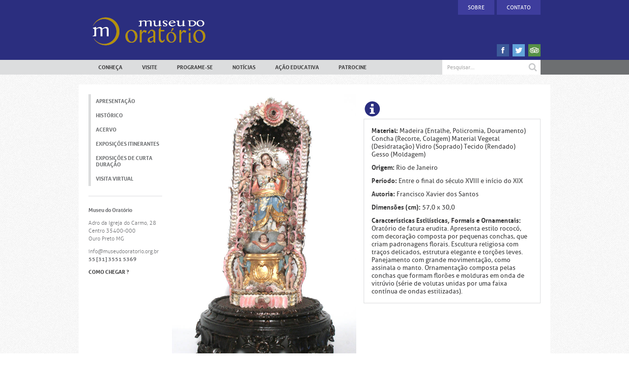

--- FILE ---
content_type: text/html; charset=UTF-8
request_url: https://museudooratorio.org.br/oratorio/oratorio-concha-mo-194/
body_size: 10848
content:



<!DOCTYPE html PUBLIC "-//W3C//DTD XHTML 1.0 Transitional//EN" "http://www.w3.org/TR/xhtml1/DTD/xhtml1-transitional.dtd">
<!--[if IE 7]>
<html class="ie ie7" lang="pt-BR">
<![endif]-->
<!--[if IE 8]>
<html class="ie ie8" lang="pt-BR">
<![endif]-->
<!--[if !(IE 7) | !(IE 8)  ]><!-->
<html lang="pt-BR">
<!--<![endif]-->
<head>
	<title>Oratório Concha &#8211; MO 194 | Museu do Oratório</title>
	<meta charset="UTF-8" />
	<meta name="viewport" content="width=device-width" />
	<meta name="google-translate-customization" content="ed20708d1df46ee5-fda14ddc89eb81e3-g02f4dfe2d3bcf394-d" />
	<meta name="viewport" content="user-scalable=no, initial-scale=1.0, maximum-scale=1.0, width=device-width" />
	
	<link rel="profile" href="https://gmpg.org/xfn/11" />
	<link rel="pingback" href="https://museudooratorio.org.br/xmlrpc.php" />
	<link rel="stylesheet" type="text/css" media="all" href="https://museudooratorio.org.br/wp-content/themes/mo/fonts/fonts.css?v=1.0.4.1" />
	<link rel="stylesheet" type="text/css" media="all" href="https://museudooratorio.org.br/wp-content/themes/mo/editor-style-shared.css?v=1.0.4.1" />
	<link rel="stylesheet" type="text/css" media="all" href="https://museudooratorio.org.br/wp-content/themes/mo/style.css?v=1.0.4.1" />
		<link rel="stylesheet" type="text/css" media="all" href="https://museudooratorio.org.br/wp-content/themes/mo/css/acervo.css?v=1.0.4.1" />
		<link rel="stylesheet" type="text/css" media="all" href="https://museudooratorio.org.br/wp-content/themes/mo/css/mobile.css?v=1.0.4.1" />

	<meta name='robots' content='max-image-preview:large' />
	<style>img:is([sizes="auto" i], [sizes^="auto," i]) { contain-intrinsic-size: 3000px 1500px }</style>
	<link rel='dns-prefetch' href='//www.googletagmanager.com' />
<script type="text/javascript">
/* <![CDATA[ */
window._wpemojiSettings = {"baseUrl":"https:\/\/s.w.org\/images\/core\/emoji\/15.0.3\/72x72\/","ext":".png","svgUrl":"https:\/\/s.w.org\/images\/core\/emoji\/15.0.3\/svg\/","svgExt":".svg","source":{"concatemoji":"\/\/museudooratorio.org.br\/wp-includes\/js\/wp-emoji-release.min.js?ver=6.7.4"}};
/*! This file is auto-generated */
!function(i,n){var o,s,e;function c(e){try{var t={supportTests:e,timestamp:(new Date).valueOf()};sessionStorage.setItem(o,JSON.stringify(t))}catch(e){}}function p(e,t,n){e.clearRect(0,0,e.canvas.width,e.canvas.height),e.fillText(t,0,0);var t=new Uint32Array(e.getImageData(0,0,e.canvas.width,e.canvas.height).data),r=(e.clearRect(0,0,e.canvas.width,e.canvas.height),e.fillText(n,0,0),new Uint32Array(e.getImageData(0,0,e.canvas.width,e.canvas.height).data));return t.every(function(e,t){return e===r[t]})}function u(e,t,n){switch(t){case"flag":return n(e,"\ud83c\udff3\ufe0f\u200d\u26a7\ufe0f","\ud83c\udff3\ufe0f\u200b\u26a7\ufe0f")?!1:!n(e,"\ud83c\uddfa\ud83c\uddf3","\ud83c\uddfa\u200b\ud83c\uddf3")&&!n(e,"\ud83c\udff4\udb40\udc67\udb40\udc62\udb40\udc65\udb40\udc6e\udb40\udc67\udb40\udc7f","\ud83c\udff4\u200b\udb40\udc67\u200b\udb40\udc62\u200b\udb40\udc65\u200b\udb40\udc6e\u200b\udb40\udc67\u200b\udb40\udc7f");case"emoji":return!n(e,"\ud83d\udc26\u200d\u2b1b","\ud83d\udc26\u200b\u2b1b")}return!1}function f(e,t,n){var r="undefined"!=typeof WorkerGlobalScope&&self instanceof WorkerGlobalScope?new OffscreenCanvas(300,150):i.createElement("canvas"),a=r.getContext("2d",{willReadFrequently:!0}),o=(a.textBaseline="top",a.font="600 32px Arial",{});return e.forEach(function(e){o[e]=t(a,e,n)}),o}function t(e){var t=i.createElement("script");t.src=e,t.defer=!0,i.head.appendChild(t)}"undefined"!=typeof Promise&&(o="wpEmojiSettingsSupports",s=["flag","emoji"],n.supports={everything:!0,everythingExceptFlag:!0},e=new Promise(function(e){i.addEventListener("DOMContentLoaded",e,{once:!0})}),new Promise(function(t){var n=function(){try{var e=JSON.parse(sessionStorage.getItem(o));if("object"==typeof e&&"number"==typeof e.timestamp&&(new Date).valueOf()<e.timestamp+604800&&"object"==typeof e.supportTests)return e.supportTests}catch(e){}return null}();if(!n){if("undefined"!=typeof Worker&&"undefined"!=typeof OffscreenCanvas&&"undefined"!=typeof URL&&URL.createObjectURL&&"undefined"!=typeof Blob)try{var e="postMessage("+f.toString()+"("+[JSON.stringify(s),u.toString(),p.toString()].join(",")+"));",r=new Blob([e],{type:"text/javascript"}),a=new Worker(URL.createObjectURL(r),{name:"wpTestEmojiSupports"});return void(a.onmessage=function(e){c(n=e.data),a.terminate(),t(n)})}catch(e){}c(n=f(s,u,p))}t(n)}).then(function(e){for(var t in e)n.supports[t]=e[t],n.supports.everything=n.supports.everything&&n.supports[t],"flag"!==t&&(n.supports.everythingExceptFlag=n.supports.everythingExceptFlag&&n.supports[t]);n.supports.everythingExceptFlag=n.supports.everythingExceptFlag&&!n.supports.flag,n.DOMReady=!1,n.readyCallback=function(){n.DOMReady=!0}}).then(function(){return e}).then(function(){var e;n.supports.everything||(n.readyCallback(),(e=n.source||{}).concatemoji?t(e.concatemoji):e.wpemoji&&e.twemoji&&(t(e.twemoji),t(e.wpemoji)))}))}((window,document),window._wpemojiSettings);
/* ]]> */
</script>
		
	
<style id='wp-emoji-styles-inline-css' type='text/css'>

	img.wp-smiley, img.emoji {
		display: inline !important;
		border: none !important;
		box-shadow: none !important;
		height: 1em !important;
		width: 1em !important;
		margin: 0 0.07em !important;
		vertical-align: -0.1em !important;
		background: none !important;
		padding: 0 !important;
	}
</style>
<link rel='stylesheet' id='wp-block-library-css' href='//museudooratorio.org.br/wp-includes/css/dist/block-library/style.min.css?ver=6.7.4' type='text/css' media='all' />
<style id='classic-theme-styles-inline-css' type='text/css'>
/*! This file is auto-generated */
.wp-block-button__link{color:#fff;background-color:#32373c;border-radius:9999px;box-shadow:none;text-decoration:none;padding:calc(.667em + 2px) calc(1.333em + 2px);font-size:1.125em}.wp-block-file__button{background:#32373c;color:#fff;text-decoration:none}
</style>
<style id='global-styles-inline-css' type='text/css'>
:root{--wp--preset--aspect-ratio--square: 1;--wp--preset--aspect-ratio--4-3: 4/3;--wp--preset--aspect-ratio--3-4: 3/4;--wp--preset--aspect-ratio--3-2: 3/2;--wp--preset--aspect-ratio--2-3: 2/3;--wp--preset--aspect-ratio--16-9: 16/9;--wp--preset--aspect-ratio--9-16: 9/16;--wp--preset--color--black: #000000;--wp--preset--color--cyan-bluish-gray: #abb8c3;--wp--preset--color--white: #ffffff;--wp--preset--color--pale-pink: #f78da7;--wp--preset--color--vivid-red: #cf2e2e;--wp--preset--color--luminous-vivid-orange: #ff6900;--wp--preset--color--luminous-vivid-amber: #fcb900;--wp--preset--color--light-green-cyan: #7bdcb5;--wp--preset--color--vivid-green-cyan: #00d084;--wp--preset--color--pale-cyan-blue: #8ed1fc;--wp--preset--color--vivid-cyan-blue: #0693e3;--wp--preset--color--vivid-purple: #9b51e0;--wp--preset--gradient--vivid-cyan-blue-to-vivid-purple: linear-gradient(135deg,rgba(6,147,227,1) 0%,rgb(155,81,224) 100%);--wp--preset--gradient--light-green-cyan-to-vivid-green-cyan: linear-gradient(135deg,rgb(122,220,180) 0%,rgb(0,208,130) 100%);--wp--preset--gradient--luminous-vivid-amber-to-luminous-vivid-orange: linear-gradient(135deg,rgba(252,185,0,1) 0%,rgba(255,105,0,1) 100%);--wp--preset--gradient--luminous-vivid-orange-to-vivid-red: linear-gradient(135deg,rgba(255,105,0,1) 0%,rgb(207,46,46) 100%);--wp--preset--gradient--very-light-gray-to-cyan-bluish-gray: linear-gradient(135deg,rgb(238,238,238) 0%,rgb(169,184,195) 100%);--wp--preset--gradient--cool-to-warm-spectrum: linear-gradient(135deg,rgb(74,234,220) 0%,rgb(151,120,209) 20%,rgb(207,42,186) 40%,rgb(238,44,130) 60%,rgb(251,105,98) 80%,rgb(254,248,76) 100%);--wp--preset--gradient--blush-light-purple: linear-gradient(135deg,rgb(255,206,236) 0%,rgb(152,150,240) 100%);--wp--preset--gradient--blush-bordeaux: linear-gradient(135deg,rgb(254,205,165) 0%,rgb(254,45,45) 50%,rgb(107,0,62) 100%);--wp--preset--gradient--luminous-dusk: linear-gradient(135deg,rgb(255,203,112) 0%,rgb(199,81,192) 50%,rgb(65,88,208) 100%);--wp--preset--gradient--pale-ocean: linear-gradient(135deg,rgb(255,245,203) 0%,rgb(182,227,212) 50%,rgb(51,167,181) 100%);--wp--preset--gradient--electric-grass: linear-gradient(135deg,rgb(202,248,128) 0%,rgb(113,206,126) 100%);--wp--preset--gradient--midnight: linear-gradient(135deg,rgb(2,3,129) 0%,rgb(40,116,252) 100%);--wp--preset--font-size--small: 13px;--wp--preset--font-size--medium: 20px;--wp--preset--font-size--large: 36px;--wp--preset--font-size--x-large: 42px;--wp--preset--spacing--20: 0.44rem;--wp--preset--spacing--30: 0.67rem;--wp--preset--spacing--40: 1rem;--wp--preset--spacing--50: 1.5rem;--wp--preset--spacing--60: 2.25rem;--wp--preset--spacing--70: 3.38rem;--wp--preset--spacing--80: 5.06rem;--wp--preset--shadow--natural: 6px 6px 9px rgba(0, 0, 0, 0.2);--wp--preset--shadow--deep: 12px 12px 50px rgba(0, 0, 0, 0.4);--wp--preset--shadow--sharp: 6px 6px 0px rgba(0, 0, 0, 0.2);--wp--preset--shadow--outlined: 6px 6px 0px -3px rgba(255, 255, 255, 1), 6px 6px rgba(0, 0, 0, 1);--wp--preset--shadow--crisp: 6px 6px 0px rgba(0, 0, 0, 1);}:where(.is-layout-flex){gap: 0.5em;}:where(.is-layout-grid){gap: 0.5em;}body .is-layout-flex{display: flex;}.is-layout-flex{flex-wrap: wrap;align-items: center;}.is-layout-flex > :is(*, div){margin: 0;}body .is-layout-grid{display: grid;}.is-layout-grid > :is(*, div){margin: 0;}:where(.wp-block-columns.is-layout-flex){gap: 2em;}:where(.wp-block-columns.is-layout-grid){gap: 2em;}:where(.wp-block-post-template.is-layout-flex){gap: 1.25em;}:where(.wp-block-post-template.is-layout-grid){gap: 1.25em;}.has-black-color{color: var(--wp--preset--color--black) !important;}.has-cyan-bluish-gray-color{color: var(--wp--preset--color--cyan-bluish-gray) !important;}.has-white-color{color: var(--wp--preset--color--white) !important;}.has-pale-pink-color{color: var(--wp--preset--color--pale-pink) !important;}.has-vivid-red-color{color: var(--wp--preset--color--vivid-red) !important;}.has-luminous-vivid-orange-color{color: var(--wp--preset--color--luminous-vivid-orange) !important;}.has-luminous-vivid-amber-color{color: var(--wp--preset--color--luminous-vivid-amber) !important;}.has-light-green-cyan-color{color: var(--wp--preset--color--light-green-cyan) !important;}.has-vivid-green-cyan-color{color: var(--wp--preset--color--vivid-green-cyan) !important;}.has-pale-cyan-blue-color{color: var(--wp--preset--color--pale-cyan-blue) !important;}.has-vivid-cyan-blue-color{color: var(--wp--preset--color--vivid-cyan-blue) !important;}.has-vivid-purple-color{color: var(--wp--preset--color--vivid-purple) !important;}.has-black-background-color{background-color: var(--wp--preset--color--black) !important;}.has-cyan-bluish-gray-background-color{background-color: var(--wp--preset--color--cyan-bluish-gray) !important;}.has-white-background-color{background-color: var(--wp--preset--color--white) !important;}.has-pale-pink-background-color{background-color: var(--wp--preset--color--pale-pink) !important;}.has-vivid-red-background-color{background-color: var(--wp--preset--color--vivid-red) !important;}.has-luminous-vivid-orange-background-color{background-color: var(--wp--preset--color--luminous-vivid-orange) !important;}.has-luminous-vivid-amber-background-color{background-color: var(--wp--preset--color--luminous-vivid-amber) !important;}.has-light-green-cyan-background-color{background-color: var(--wp--preset--color--light-green-cyan) !important;}.has-vivid-green-cyan-background-color{background-color: var(--wp--preset--color--vivid-green-cyan) !important;}.has-pale-cyan-blue-background-color{background-color: var(--wp--preset--color--pale-cyan-blue) !important;}.has-vivid-cyan-blue-background-color{background-color: var(--wp--preset--color--vivid-cyan-blue) !important;}.has-vivid-purple-background-color{background-color: var(--wp--preset--color--vivid-purple) !important;}.has-black-border-color{border-color: var(--wp--preset--color--black) !important;}.has-cyan-bluish-gray-border-color{border-color: var(--wp--preset--color--cyan-bluish-gray) !important;}.has-white-border-color{border-color: var(--wp--preset--color--white) !important;}.has-pale-pink-border-color{border-color: var(--wp--preset--color--pale-pink) !important;}.has-vivid-red-border-color{border-color: var(--wp--preset--color--vivid-red) !important;}.has-luminous-vivid-orange-border-color{border-color: var(--wp--preset--color--luminous-vivid-orange) !important;}.has-luminous-vivid-amber-border-color{border-color: var(--wp--preset--color--luminous-vivid-amber) !important;}.has-light-green-cyan-border-color{border-color: var(--wp--preset--color--light-green-cyan) !important;}.has-vivid-green-cyan-border-color{border-color: var(--wp--preset--color--vivid-green-cyan) !important;}.has-pale-cyan-blue-border-color{border-color: var(--wp--preset--color--pale-cyan-blue) !important;}.has-vivid-cyan-blue-border-color{border-color: var(--wp--preset--color--vivid-cyan-blue) !important;}.has-vivid-purple-border-color{border-color: var(--wp--preset--color--vivid-purple) !important;}.has-vivid-cyan-blue-to-vivid-purple-gradient-background{background: var(--wp--preset--gradient--vivid-cyan-blue-to-vivid-purple) !important;}.has-light-green-cyan-to-vivid-green-cyan-gradient-background{background: var(--wp--preset--gradient--light-green-cyan-to-vivid-green-cyan) !important;}.has-luminous-vivid-amber-to-luminous-vivid-orange-gradient-background{background: var(--wp--preset--gradient--luminous-vivid-amber-to-luminous-vivid-orange) !important;}.has-luminous-vivid-orange-to-vivid-red-gradient-background{background: var(--wp--preset--gradient--luminous-vivid-orange-to-vivid-red) !important;}.has-very-light-gray-to-cyan-bluish-gray-gradient-background{background: var(--wp--preset--gradient--very-light-gray-to-cyan-bluish-gray) !important;}.has-cool-to-warm-spectrum-gradient-background{background: var(--wp--preset--gradient--cool-to-warm-spectrum) !important;}.has-blush-light-purple-gradient-background{background: var(--wp--preset--gradient--blush-light-purple) !important;}.has-blush-bordeaux-gradient-background{background: var(--wp--preset--gradient--blush-bordeaux) !important;}.has-luminous-dusk-gradient-background{background: var(--wp--preset--gradient--luminous-dusk) !important;}.has-pale-ocean-gradient-background{background: var(--wp--preset--gradient--pale-ocean) !important;}.has-electric-grass-gradient-background{background: var(--wp--preset--gradient--electric-grass) !important;}.has-midnight-gradient-background{background: var(--wp--preset--gradient--midnight) !important;}.has-small-font-size{font-size: var(--wp--preset--font-size--small) !important;}.has-medium-font-size{font-size: var(--wp--preset--font-size--medium) !important;}.has-large-font-size{font-size: var(--wp--preset--font-size--large) !important;}.has-x-large-font-size{font-size: var(--wp--preset--font-size--x-large) !important;}
:where(.wp-block-post-template.is-layout-flex){gap: 1.25em;}:where(.wp-block-post-template.is-layout-grid){gap: 1.25em;}
:where(.wp-block-columns.is-layout-flex){gap: 2em;}:where(.wp-block-columns.is-layout-grid){gap: 2em;}
:root :where(.wp-block-pullquote){font-size: 1.5em;line-height: 1.6;}
</style>
<link rel='stylesheet' id='contact-form-7-css' href='//museudooratorio.org.br/wp-content/plugins/contact-form-7/includes/css/styles.css?ver=6.0.4' type='text/css' media='all' />
<link rel='stylesheet' id='responsive-lightbox-prettyphoto-css' href='//museudooratorio.org.br/wp-content/plugins/responsive-lightbox/assets/prettyphoto/prettyPhoto.min.css?ver=2.5.0' type='text/css' media='all' />
<link rel='stylesheet' id='bb-taps-editor-style-shared-css' href='//museudooratorio.org.br/wp-content/themes/mo/editor-style-shared.css?ver=6.7.4' type='text/css' media='all' />
<link rel='stylesheet' id='math-captcha-frontend-css' href='//museudooratorio.org.br/wp-content/plugins/wp-math-captcha/css/frontend.css?ver=6.7.4' type='text/css' media='all' />
<link rel='stylesheet' id='wp-paginate-css' href='//museudooratorio.org.br/wp-content/plugins/wp-paginate/css/wp-paginate.css?ver=2.2.3' type='text/css' media='screen' />
<link rel='stylesheet' id='mr_social_sharing-css' href='//museudooratorio.org.br/wp-content/plugins/social-sharing-toolkit/style_2.1.2.css?ver=6.7.4' type='text/css' media='all' />
<script type="text/javascript" src="//museudooratorio.org.br/wp-includes/js/jquery/jquery.min.js?ver=3.7.1" id="jquery-core-js"></script>
<script type="text/javascript" src="//museudooratorio.org.br/wp-includes/js/jquery/jquery-migrate.min.js?ver=3.4.1" id="jquery-migrate-js"></script>
<script type="text/javascript" src="//museudooratorio.org.br/wp-content/plugins/responsive-lightbox/assets/prettyphoto/jquery.prettyPhoto.min.js?ver=2.5.0" id="responsive-lightbox-prettyphoto-js"></script>
<script type="text/javascript" src="//museudooratorio.org.br/wp-includes/js/underscore.min.js?ver=1.13.7" id="underscore-js"></script>
<script type="text/javascript" src="//museudooratorio.org.br/wp-content/plugins/responsive-lightbox/assets/infinitescroll/infinite-scroll.pkgd.min.js?ver=6.7.4" id="responsive-lightbox-infinite-scroll-js"></script>
<script type="text/javascript" id="responsive-lightbox-js-before">
/* <![CDATA[ */
var rlArgs = {"script":"prettyphoto","selector":"lightbox","customEvents":"","activeGalleries":true,"animationSpeed":"normal","slideshow":false,"slideshowDelay":5000,"slideshowAutoplay":false,"opacity":"0.01","showTitle":true,"allowResize":true,"allowExpand":true,"width":1080,"height":720,"separator":"\/","theme":"pp_default","horizontalPadding":20,"hideFlash":false,"wmode":"opaque","videoAutoplay":false,"modal":false,"deeplinking":false,"overlayGallery":true,"keyboardShortcuts":true,"social":false,"woocommerce_gallery":false,"ajaxurl":"https:\/\/museudooratorio.org.br\/wp-admin\/admin-ajax.php","nonce":"f3c627881f","preview":false,"postId":2200,"scriptExtension":false};
/* ]]> */
</script>
<script type="text/javascript" src="//museudooratorio.org.br/wp-content/plugins/responsive-lightbox/js/front.js?ver=2.5.0" id="responsive-lightbox-js"></script>

<!-- Snippet da etiqueta do Google (gtag.js) adicionado pelo Site Kit -->

<!-- Snippet do Google Análises adicionado pelo Site Kit -->
<script type="text/javascript" src="//www.googletagmanager.com/gtag/js?id=GT-WK5BW2PW" id="google_gtagjs-js" async></script>
<script type="text/javascript" id="google_gtagjs-js-after">
/* <![CDATA[ */
window.dataLayer = window.dataLayer || [];function gtag(){dataLayer.push(arguments);}
gtag("set","linker",{"domains":["museudooratorio.org.br"]});
gtag("js", new Date());
gtag("set", "developer_id.dZTNiMT", true);
gtag("config", "GT-WK5BW2PW");
 window._googlesitekit = window._googlesitekit || {}; window._googlesitekit.throttledEvents = []; window._googlesitekit.gtagEvent = (name, data) => { var key = JSON.stringify( { name, data } ); if ( !! window._googlesitekit.throttledEvents[ key ] ) { return; } window._googlesitekit.throttledEvents[ key ] = true; setTimeout( () => { delete window._googlesitekit.throttledEvents[ key ]; }, 5 ); gtag( "event", name, { ...data, event_source: "site-kit" } ); } 
/* ]]> */
</script>

<!-- Fim do snippet da etiqueta do Google (gtag.js) adicionado pelo Site Kit -->
<link rel="https://api.w.org/" href="https://museudooratorio.org.br/wp-json/" /><link rel="EditURI" type="application/rsd+xml" title="RSD" href="https://museudooratorio.org.br/xmlrpc.php?rsd" />
<meta name="generator" content="WordPress 6.7.4" />
<link rel="canonical" href="https://museudooratorio.org.br/oratorio/oratorio-concha-mo-194/" />
<link rel='shortlink' href='https://museudooratorio.org.br/?p=2200' />
<link rel="alternate" title="oEmbed (JSON)" type="application/json+oembed" href="https://museudooratorio.org.br/wp-json/oembed/1.0/embed?url=https%3A%2F%2Fmuseudooratorio.org.br%2Foratorio%2Foratorio-concha-mo-194%2F" />
<link rel="alternate" title="oEmbed (XML)" type="text/xml+oembed" href="https://museudooratorio.org.br/wp-json/oembed/1.0/embed?url=https%3A%2F%2Fmuseudooratorio.org.br%2Foratorio%2Foratorio-concha-mo-194%2F&#038;format=xml" />
<meta name="generator" content="Site Kit by Google 1.150.0" /><meta name="bmi-version" content="1.4.7" />	
		<script src="https://museudooratorio.org.br/wp-content/themes/mo/js/jquery.js?v=1.0.4.1" type="text/javascript"></script>
	<script src="https://museudooratorio.org.br/wp-content/themes/mo/js/cycle.js?v=1.0.4.1" type="text/javascript"></script>
	<script src="https://museudooratorio.org.br/wp-content/themes/mo/js/header.js?v=1.0.4.1" type="text/javascript"></script>
	<script src="https://museudooratorio.org.br/wp-content/themes/mo/js/menu.js?v=1.0.4.1" type="text/javascript"></script>
	<script src="https://museudooratorio.org.br/wp-content/themes/mo/js/cycle-patrocinadores.js?v=1.0.4.1" type="text/javascript"></script>
	
	<!-- Mobile -->
	<script>
	var SWIPE_TRESHOLD = 80, // default value
	    TAP_TRESHOLD = 300, // default value
	    TAP_PRECISION = 10, // default value (touch events boundaries)
	    JUST_ON_TOUCH_DEVICES = false; // default value ( decide whether you want to use the Tocca.js events only on the touch devices )
	</script>
	<script src="https://museudooratorio.org.br/wp-content/themes/mo/js/jquery.tocca.min.js?v=1.0.4.1" type="text/javascript"></script>
		
	<!--[if lt IE 9]>
	<script src="https://museudooratorio.org.br/wp-content/themes/mo/js/html5.js?v=1.0.4.1" type="text/javascript"></script>
	<script src="https://museudooratorio.org.br/wp-content/themes/mo/js/ie9.js?v=1.0.4.1" type="text/javascript""></script>
	<![endif]-->
	
	</head>

<body data-rsssl=1 class="oratorio-template-default single single-oratorio postid-2200">
	<div id='cabecalho'>
		<div class='_960 relative'>
			<a id="home" name="topo" href="https://museudooratorio.org.br" title="Inicio">&nbsp;</a>
			
			<!-- Menu Topo -->
			<ul id="menu-topo" class="menu"><li id="menu-item-18" class="menu-item menu-item-type-post_type menu-item-object-page menu-item-18"><a href="https://museudooratorio.org.br/sobre/">Sobre</a></li>
<li id="menu-item-17" class="menu-item menu-item-type-post_type menu-item-object-page menu-item-17"><a href="https://museudooratorio.org.br/contato/">Contato</a></li>
</ul>			
			<!-- Google Translator -->
			<div id="google_translate_element"></div>
			
			<!-- Social -->
			<div id='social'>
				<a class='facebook' href="http://www.facebook.com/museudooratorio" target="_blank">&nbsp;</a><a class='twitter' href="http://twitter.com/museudooratorio" target="_blank">&nbsp;</a><a class='owl' href="http://www.tripadvisor.com.br/Attraction_Review-g303389-d555144-Reviews-Oratory_Museum_Museu_Do_Oratorio-Ouro_Preto_State_of_Minas_Gerais.html" target="_blank">&nbsp;</a>				
			</div>
		</div>
	</div>
	
	<!-- Menu Cabeçalho -->
	<div id='menu'>
		<div class='_960 relative'>
			<a class='close'>▲ Fechar</a>
			<ul id="menu-cabecalho" class="menu"><li id="menu-item-20" class="menu-item menu-item-type-post_type menu-item-object-page menu-item-has-children menu-item-20"><a rel="1-coluna" href="https://museudooratorio.org.br/conheca/" class="_1-coluna">Conheça</a>
<ul class="sub-menu">
	<li id="menu-item-1490" class="menu-item menu-item-type-post_type menu-item-object-page menu-item-1490"><a href="https://museudooratorio.org.br/conheca/apresentacao/">Apresentação</a></li>
	<li id="menu-item-1491" class="menu-item menu-item-type-post_type menu-item-object-page menu-item-1491"><a href="https://museudooratorio.org.br/conheca/historico/">Histórico</a></li>
	<li id="menu-item-2372" class="menu-item menu-item-type-post_type menu-item-object-page menu-item-2372"><a href="https://museudooratorio.org.br/conheca/acervo/">Acervo</a></li>
	<li id="menu-item-1492" class="menu-item menu-item-type-post_type menu-item-object-page menu-item-1492"><a href="https://museudooratorio.org.br/conheca/exposicoes-itinerantes/">Exposições Itinerantes</a></li>
	<li id="menu-item-518" class="menu-item menu-item-type-custom menu-item-object-custom menu-item-518"><a target="_blank" href="http://www.eravirtual.org/mo_br/" class="_externo">Visita Virtual</a></li>
</ul>
</li>
<li id="menu-item-24" class="menu-item menu-item-type-post_type menu-item-object-page menu-item-has-children menu-item-24"><a rel="1-coluna" href="https://museudooratorio.org.br/visite/" class="_1-coluna">Visite</a>
<ul class="sub-menu">
	<li id="menu-item-104" class="menu-item menu-item-type-post_type menu-item-object-page menu-item-104"><a href="https://museudooratorio.org.br/visite/planeje-sua-visita/">Planeje sua Visita</a></li>
	<li id="menu-item-178" class="menu-item menu-item-type-post_type menu-item-object-page menu-item-178"><a href="https://museudooratorio.org.br/visite/mapa-do-museu/">Mapa do Museu</a></li>
	<li id="menu-item-176" class="menu-item menu-item-type-post_type menu-item-object-page menu-item-176"><a href="https://museudooratorio.org.br/visite/loja/">Loja</a></li>
</ul>
</li>
<li id="menu-item-23" class="menu-item menu-item-type-post_type menu-item-object-page menu-item-has-children menu-item-23"><a rel="1-coluna" href="https://museudooratorio.org.br/programe-se/" class="_1-coluna">Programe-se</a>
<ul class="sub-menu">
	<li id="menu-item-1639" class="menu-item menu-item-type-post_type menu-item-object-page menu-item-1639"><a href="https://museudooratorio.org.br/programe-se/serie-de-concertos/">Série de Concertos</a></li>
</ul>
</li>
<li id="menu-item-21" class="menu-item menu-item-type-post_type menu-item-object-page menu-item-21"><a href="https://museudooratorio.org.br/noticias/">Notícias</a></li>
<li id="menu-item-19" class="menu-item menu-item-type-post_type menu-item-object-page menu-item-has-children menu-item-19"><a rel="1-coluna" href="https://museudooratorio.org.br/acao-educativa/" class="_1-coluna">Ação Educativa</a>
<ul class="sub-menu">
	<li id="menu-item-1599" class="menu-item menu-item-type-post_type menu-item-object-page menu-item-1599"><a href="https://museudooratorio.org.br/acao-educativa/apresentacao/">Apresentação</a></li>
	<li id="menu-item-1590" class="menu-item menu-item-type-custom menu-item-object-custom menu-item-has-children menu-item-1590"><a rel="valor_social" class="_valor_social">Valor Social</a>
	<ul class="sub-menu">
		<li id="menu-item-300" class="menu-item menu-item-type-post_type menu-item-object-page menu-item-300"><a href="https://museudooratorio.org.br/acao-educativa/valor-social/">Aula de Museu</a></li>
	</ul>
</li>
	<li id="menu-item-1600" class="menu-item menu-item-type-post_type menu-item-object-page menu-item-1600"><a href="https://museudooratorio.org.br/acao-educativa/preservacao-manifestacoes-culturais/">Valorização das Manifestações Culturais</a></li>
	<li id="menu-item-1495" class="menu-item menu-item-type-post_type menu-item-object-page menu-item-1495"><a href="https://museudooratorio.org.br/acao-educativa/visitas-mediadas/">Visitas Mediadas</a></li>
</ul>
</li>
<li id="menu-item-488" class="menu-item menu-item-type-custom menu-item-object-custom menu-item-has-children menu-item-488"><a rel="1-coluna" href="#" class="_1-coluna">Patrocine</a>
<ul class="sub-menu">
	<li id="menu-item-379" class="menu-item menu-item-type-post_type menu-item-object-page menu-item-379"><a href="https://museudooratorio.org.br/patrocine/pessoa-fisica/">Pessoa Física</a></li>
	<li id="menu-item-378" class="menu-item menu-item-type-post_type menu-item-object-page menu-item-378"><a href="https://museudooratorio.org.br/patrocine/pessoa-juridica/">Pessoa Jurídica</a></li>
</ul>
</li>
<li id="menu-item-1451" class="menu-item menu-item-type-post_type menu-item-object-page menu-item-1451"><a rel="mobile" href="https://museudooratorio.org.br/sobre/" class="_mobile">Sobre</a></li>
<li id="menu-item-1450" class="menu-item menu-item-type-post_type menu-item-object-page menu-item-1450"><a rel="mobile" href="https://museudooratorio.org.br/contato/" class="_mobile">Contato</a></li>
</ul>			
<form role="search" method="get" id="searchform" action="https://museudooratorio.org.br/" >
	<span class='seachform'>
		<input type="text" value="" name="s" id="s" placeholder="Pesquisar..." class='busca' /><input type="submit" id="searchsubmit" value="" class='botao'/>
	</span>
</form>		</div>
	</div>
	<div id='menu_bg' style='display:none'></div>
	
	<div id="principal" class="hfeed site">
		<div class='_960'>
			<div id="corpo" class="wrapper">	<div id="container" class='oratorio post'>
		<div id="content">
			
									
			<!-- Left Column Desktop -->
			<div class="lcm desktop">
			<div id="left_sidebar" class='sidebar'>
			<ul id='left_menu'>
		<li><a class='' href='https://museudooratorio.org.br/conheca/apresentacao/' target='_self'>Apresentação</a></li>
		<li><a class='' href='https://museudooratorio.org.br/conheca/historico/' target='_self'>Histórico</a></li>
		<li><a class='' href='https://museudooratorio.org.br/conheca/acervo/' target='_self'>Acervo</a></li>
		<li><a class='' href='https://museudooratorio.org.br/conheca/exposicoes-itinerantes/' target='_self'>Exposições Itinerantes</a></li>
		<li><a class='' href='https://museudooratorio.org.br/conheca/exposicoes-de-curta-duracao/' target='_self'>Exposições de Curta Duração</a></li>
		<li><a class='' href='http://eravirtual.org/museu-do-oratorio/' target='_blank'>Visita Virtual</a></li>
				</ul>
		
	<!-- Infos do Museu -->
	<div id='mao_infos'>
<span class='bold'>Museu do Oratório</span>
<br/>
<span class='light'>Adro da Igreja do Carmo, 28</span>
<span class='light'>Centro 35400-000</span> 
<span class='light'>Ouro Preto MG</span>
<br/>
<span class='light'>info@museudooratorio.org.br</span>
<span class='bold'>55 [31] 3551 5369</span>
<br/>
<a class='bold' href='https://museudooratorio.org.br/visite/planeje-sua-visita/'>Como Chegar ?</a>
</div>
	
	<!-- Sidebar do menu esquerdo -->
	</div>			</div>
			
			<!-- Listagem de publicações -->
			<div id="conteudo" class="_2_column post-2200 oratorio type-oratorio status-publish hentry grupo_oratorio-oratorios-conchas">
														<div class='oratorio-single _100'>
						<div class='foto'><img width="683" height="1024" src="https://museudooratorio.org.br/wp-content/uploads/mo_194_2.jpg" class="attachment-full size-full" alt="" decoding="async" fetchpriority="high" srcset="https://museudooratorio.org.br/wp-content/uploads/mo_194_2.jpg 683w, https://museudooratorio.org.br/wp-content/uploads/mo_194_2-200x300.jpg 200w, https://museudooratorio.org.br/wp-content/uploads/mo_194_2-520x780.jpg 520w" sizes="(max-width: 683px) 100vw, 683px" /></div>
												<div class='infos'>
														<p><b>Material:</b> <span>Madeira (Entalhe, Policromia, Douramento) Concha (Recorte, Colagem) Material Vegetal (Desidratação) Vidro (Soprado) Tecido (Rendado) Gesso (Moldagem)</span></p>
														<p><b>Origem:</b> <span>Rio de Janeiro</span></p>
														<p><b>Período:</b> <span>Entre o final do século XVIII e início do XIX</span></p>
														<p><b>Autoria:</b> <span>Francisco Xavier dos Santos</span></p>
														<p><b>Dimensões (cm):</b> <span>57,0 x 30,0</span></p>
														<p><b>Características Estilísticas, Formais e Ornamentais:</b> <span>Oratório de fatura erudita. Apresenta estilo rococó, com decoração composta por pequenas conchas, que criam padronagens florais. Escultura religiosa com traços delicados, estrutura elegante e torções leves. Panejamento com grande movimentação, como assinala o manto. Ornamentação composta pelas conchas que formam florões e molduras em onda de vitrúvio (série de volutas unidas por uma faixa contínua de ondas estilizadas).</span></p>
													</div>
											</div>
					<br class='clear' />
					<hr class='clear' />
					
					<div class='entry-content'>
												
						<div class='simple_navigation'>
							<div class='beje' style="margin-bottom:10px;"></div>
							<span class='prev'><a href="https://museudooratorio.org.br/oratorio/oratorio-ermida-mo-168/" rel="prev">Anterior</a> <span>◄</span></span>
							<span class='next'><span>►</span> <a href="https://museudooratorio.org.br/oratorio/oratorio-concha-mo-249/" rel="next">Próximo</a></span>
							<a href='https://museudooratorio.org.br/grupo_oratorio/oratorios-conchas/' class='botao'>Voltar a categoria Oratórios Conchas</a>
						</div>
					</div>
								
			</div>
			
			<!-- Left Column Mobile -->
			<div class="lcm mobile"></div>
			
		</div><!-- #content -->
		
		<!-- Quebra IE -->
		<br class='clear' />
		<hr class='clear' />
		
	</div><!-- #container -->
	

			</div><!-- #corpo .wrapper -->
			
			<div id='corpo_bottom'>
			
				<!-- Sidebar de Patrocinadores e Mantenedores-->
				


<div id="patrocinador_sidebar" class='patrocinador_sidebar'>
	<!-- Sidebar dos patrocinadores -->
			<h1 class='block_title'><span>Mantenedores do Museu do Oratório</span></h1>
		<div class='chancelas_wrapper'>
							<div class='chancela'>
											<a  ><img width="89" height="40" src="https://museudooratorio.org.br/wp-content/uploads/Lei-Rouanet-para-sites-3.png" class="attachment-300x90x1 size-300x90x1" alt="" decoding="async" loading="lazy" /></a>
										</div>
									<div class='chancela'>
						<div class='logos_wrapper'>
													<a  ><img width="91" height="36" src="https://museudooratorio.org.br/wp-content/uploads/Marca-VALE-para-site-5.png" class="attachment-150x50 size-150x50" alt="" decoding="async" loading="lazy" /></a>
												</div>
						<span>Patrocínio Máster</span>
					</div>
									<div class='chancela'>
						<div class='logos_wrapper'>
													<a  ><img width="68" height="42" src="https://museudooratorio.org.br/wp-content/uploads/ICFG-site-2.png" class="attachment-150x50 size-150x50" alt="" decoding="async" loading="lazy" /></a>
													<a  ><img width="137" height="37" src="https://museudooratorio.org.br/wp-content/uploads/Gov-Federal-para-sites.png" class="attachment-150x50 size-150x50" alt="" decoding="async" loading="lazy" /></a>
												</div>
						<span>Realização</span>
					</div>
									<div class='chancela'>
										</div>
				</div></div>
				
				<!-- Sidebar do menu inferior -->
								<ul id="menu-rodape" class="menu"><li id="menu-item-1496" class="menu-item menu-item-type-post_type menu-item-object-page menu-item-has-children menu-item-1496"><a href="https://museudooratorio.org.br/conheca/">Conheça</a>
<ul class="sub-menu">
	<li id="menu-item-1497" class="menu-item menu-item-type-post_type menu-item-object-page menu-item-1497"><a href="https://museudooratorio.org.br/conheca/apresentacao/">Apresentação</a></li>
	<li id="menu-item-1499" class="menu-item menu-item-type-post_type menu-item-object-page menu-item-1499"><a href="https://museudooratorio.org.br/conheca/historico/">Histórico</a></li>
	<li id="menu-item-2373" class="menu-item menu-item-type-post_type menu-item-object-page menu-item-2373"><a href="https://museudooratorio.org.br/conheca/acervo/">Acervo</a></li>
	<li id="menu-item-1500" class="menu-item menu-item-type-post_type menu-item-object-page menu-item-1500"><a href="https://museudooratorio.org.br/conheca/exposicoes-itinerantes/">Exposições Itinerantes</a></li>
	<li id="menu-item-1498" class="menu-item menu-item-type-post_type menu-item-object-page menu-item-1498"><a href="https://museudooratorio.org.br/conheca/visita-virtual/">Visita Virtual</a></li>
</ul>
</li>
<li id="menu-item-1509" class="menu-item menu-item-type-post_type menu-item-object-page menu-item-has-children menu-item-1509"><a href="https://museudooratorio.org.br/acao-educativa/">Ação Educativa</a>
<ul class="sub-menu">
	<li id="menu-item-1596" class="menu-item menu-item-type-post_type menu-item-object-page menu-item-1596"><a href="https://museudooratorio.org.br/acao-educativa/apresentacao/">Apresentação</a></li>
	<li id="menu-item-1598" class="menu-item menu-item-type-custom menu-item-object-custom menu-item-has-children menu-item-1598"><a rel="valor_social" href="#" class="_valor_social">Valor Social</a>
	<ul class="sub-menu">
		<li id="menu-item-1510" class="menu-item menu-item-type-post_type menu-item-object-page menu-item-1510"><a href="https://museudooratorio.org.br/acao-educativa/valor-social/">Aula de Museu</a></li>
	</ul>
</li>
	<li id="menu-item-1597" class="menu-item menu-item-type-post_type menu-item-object-page menu-item-1597"><a href="https://museudooratorio.org.br/acao-educativa/preservacao-manifestacoes-culturais/">Valorização das Manifestações Culturais</a></li>
	<li id="menu-item-1512" class="menu-item menu-item-type-post_type menu-item-object-page menu-item-1512"><a href="https://museudooratorio.org.br/acao-educativa/visitas-mediadas/">Visitas Mediadas</a></li>
</ul>
</li>
<li id="menu-item-1503" class="menu-item menu-item-type-post_type menu-item-object-page menu-item-has-children menu-item-1503"><a href="https://museudooratorio.org.br/visite/">Visite</a>
<ul class="sub-menu">
	<li id="menu-item-1504" class="menu-item menu-item-type-post_type menu-item-object-page menu-item-1504"><a href="https://museudooratorio.org.br/visite/planeje-sua-visita/">Planeje sua Visita</a></li>
	<li id="menu-item-1506" class="menu-item menu-item-type-post_type menu-item-object-page menu-item-1506"><a href="https://museudooratorio.org.br/visite/mapa-do-museu/">Mapa do Museu</a></li>
	<li id="menu-item-1505" class="menu-item menu-item-type-post_type menu-item-object-page menu-item-1505"><a href="https://museudooratorio.org.br/visite/loja/">Loja</a></li>
</ul>
</li>
<li id="menu-item-1515" class="menu-item menu-item-type-post_type menu-item-object-page menu-item-has-children menu-item-1515"><a href="https://museudooratorio.org.br/patrocine/">Patrocine</a>
<ul class="sub-menu">
	<li id="menu-item-1516" class="menu-item menu-item-type-post_type menu-item-object-page menu-item-1516"><a href="https://museudooratorio.org.br/patrocine/pessoa-juridica/">Pessoa Jurídica</a></li>
	<li id="menu-item-1517" class="menu-item menu-item-type-post_type menu-item-object-page menu-item-1517"><a href="https://museudooratorio.org.br/patrocine/pessoa-fisica/">Pessoa Física</a></li>
</ul>
</li>
<li id="menu-item-1508" class="menu-item menu-item-type-post_type menu-item-object-page menu-item-1508"><a href="https://museudooratorio.org.br/noticias/">Notícias</a></li>
<li id="menu-item-1507" class="menu-item menu-item-type-post_type menu-item-object-page menu-item-has-children menu-item-1507"><a href="https://museudooratorio.org.br/programe-se/">Programe-se</a>
<ul class="sub-menu">
	<li id="menu-item-1545" class="menu-item menu-item-type-post_type menu-item-object-page menu-item-1545"><a href="https://museudooratorio.org.br/programe-se/serie-de-concertos/">Série de Concertos</a></li>
</ul>
</li>
<li id="menu-item-1518" class="menu-item menu-item-type-custom menu-item-object-custom menu-item-has-children menu-item-1518"><a href="#">MO</a>
<ul class="sub-menu">
	<li id="menu-item-1513" class="menu-item menu-item-type-post_type menu-item-object-page menu-item-1513"><a href="https://museudooratorio.org.br/sobre/">Sobre</a></li>
	<li id="menu-item-1514" class="menu-item menu-item-type-post_type menu-item-object-page menu-item-1514"><a href="https://museudooratorio.org.br/contato/">Contato</a></li>
</ul>
</li>
</ul>				
				<br class='clear' /><hr class='clear' />
				
				<a href="#topo" class='link_topo'>&nbsp;</a>
				<a class='mapa' href="https://museudooratorio.org.br/visite/planeje-sua-visita">&nbsp;</a>
				<div id='map-canvas'><iframe src="https://www.google.com/maps/embed?pb=!1m18!1m12!1m3!1d1869.9650407646404!2d-43.50405676190186!3d-20.38577249821649!2m3!1f0!2f0!3f0!3m2!1i1024!2i768!4f13.1!3m3!1m2!1s0xa40ae0502b5787%3A0xe1cf44db390345ce!2sMuseu+do+Orat%C3%B3rio!5e0!3m2!1spt-BR!2sus!4v1435175891771" width="920" height="100"></iframe></div>
				
				
			</div>
			
		</div><!-- ._960 -->
	</div><!-- #principal -->
	
<footer id="rodape">
	<div class="_960">
		<a class='mapa mobile' href="https://museudooratorio.org.br/visite/como-chegar">Como Chegar</a>
	
			<span>Museu do Oratório</span>&nbsp;&nbsp;&nbsp;&nbsp;
		<span>55 [31] 3551 5369</span>
		<span class='light'> <span class='desktop'>-</span> Adro da Igreja do Carmo, 28 - Centro <br class='mobile'/> Ouro Preto MG <span class='desktop'>-</span> </span>
		<span><a href='mailto:info@museudooratorio.org.br'>info@museudooratorio.org.br</a></span>&nbsp;&nbsp;&nbsp;&nbsp;
		<span>Todos os Direitos reservados ©2014</span>
		</div>
	
	<div id="mobile_translator"></div>
</footer>

            <script type="text/javascript" src="https://plugin.handtalk.me/web/latest/handtalk.min.js"></script>
			<script type="text/javascript">
                var ht = new HT({"token":"2f4360c33ded2aebbf179d477ddebb98","avatar":"MAYA"});
			</script>
			<script type="text/javascript" src="//museudooratorio.org.br/wp-includes/js/dist/hooks.min.js?ver=4d63a3d491d11ffd8ac6" id="wp-hooks-js"></script>
<script type="text/javascript" src="//museudooratorio.org.br/wp-includes/js/dist/i18n.min.js?ver=5e580eb46a90c2b997e6" id="wp-i18n-js"></script>
<script type="text/javascript" id="wp-i18n-js-after">
/* <![CDATA[ */
wp.i18n.setLocaleData( { 'text direction\u0004ltr': [ 'ltr' ] } );
/* ]]> */
</script>
<script type="text/javascript" src="//museudooratorio.org.br/wp-content/plugins/contact-form-7/includes/swv/js/index.js?ver=6.0.4" id="swv-js"></script>
<script type="text/javascript" id="contact-form-7-js-translations">
/* <![CDATA[ */
( function( domain, translations ) {
	var localeData = translations.locale_data[ domain ] || translations.locale_data.messages;
	localeData[""].domain = domain;
	wp.i18n.setLocaleData( localeData, domain );
} )( "contact-form-7", {"translation-revision-date":"2023-10-27 10:58:15+0000","generator":"GlotPress\/4.0.1","domain":"messages","locale_data":{"messages":{"":{"domain":"messages","plural-forms":"nplurals=2; plural=n > 1;","lang":"pt_BR"},"Error:":["Erro:"]}},"comment":{"reference":"includes\/js\/index.js"}} );
/* ]]> */
</script>
<script type="text/javascript" id="contact-form-7-js-before">
/* <![CDATA[ */
var wpcf7 = {
    "api": {
        "root": "https:\/\/museudooratorio.org.br\/wp-json\/",
        "namespace": "contact-form-7\/v1"
    },
    "cached": 1
};
/* ]]> */
</script>
<script type="text/javascript" src="//museudooratorio.org.br/wp-content/plugins/contact-form-7/includes/js/index.js?ver=6.0.4" id="contact-form-7-js"></script>
<script type="text/javascript" src="//museudooratorio.org.br/wp-content/plugins/google-site-kit/dist/assets/js/googlesitekit-events-provider-contact-form-7-21cf1c445673c649970d.js" id="googlesitekit-events-provider-contact-form-7-js" defer></script>
<script type="text/javascript" src="//museudooratorio.org.br/wp-content/plugins/social-sharing-toolkit/script_2.1.2.js?ver=6.7.4" id="mr_social_sharing-js"></script>

<script src="https://maps.googleapis.com/maps/api/js?v=3.exp&sensor=false"></script>
<script type="text/javascript"> 
	var posfix	= " | ▼";
	var select 	= null;
	var gte 	= null;
	var span 	= jQuery("<span class='gtc notranslate'>SELECIONE O IDIOMA"+posfix+"</span>").on('click tap', function(e) {
		jQuery('#google_translate_element select').focus();
	});
	
	function googleTranslateElementInit() {
		new google.translate.TranslateElement({pageLanguage: 'pt', layout: google.translate.TranslateElement.InlineLayout.VERTICAL, autoDisplay: false}, 'google_translate_element');

		gte 	= jQuery('#google_translate_element'); 
		gte.append(span);
		select 	= jQuery('#google_translate_element select');
		select.on('focus', select_expand);
		select.on('change', select_collapse);
		select.on('blur', select_blur);
	}

	function select_expand(evt){
		if(gte.parent().is(".google_translator_mobile")) return;
		select.prop("size",10);
		jQuery('#google_translate_element').addClass('active');
	}

	function select_collapse(evt){
		jQuery('#google_translate_element').removeClass('active');
		select.attr("size",1); 
		setText();
		select.blur();
	}
	function select_blur(evt){
		jQuery('#google_translate_element').removeClass('active');
		select.attr("size",1); 
		setText();
	}

	function setText(){
		var s = select.get(0).selectedIndex;
		span.text(select.children().eq(s).text() + posfix);
	}
	
</script>

<script type="text/javascript" src="//translate.google.com/translate_a/element.js?cb=googleTranslateElementInit"></script>

<script type="text/javascript">

	//Google Analytics
	/*
	var _gaq = _gaq || [];
		_gaq.push(['_setAccount', 'UA-43433828-2']);
		_gaq.push(['_trackPageview']);
		(function() {
		var ga = document.createElement('script'); ga.type = 'text/javascript'; ga.async = true;
		ga.src = ('https:' == document.location.protocol ? 'https://ssl' : 'http://www') + '.google-analytics.com/ga.js';
		var s = document.getElementsByTagName('script')[0]; s.parentNode.insertBefore(ga, s);
	})();
	*/

	var map;
	function initialize() {
	var lat	= new google.maps.LatLng(-20.3858925,-43.5038232);
	var mapOptions = {
	    zoom: 					17,
	    panControl:				false,
	    zoomControl:			false,
	    mapTypeControl:			false,
	    scaleControl:			false,
	    streetViewControl:		false,
	    overviewMapControl:		false,
	    disableDefaultUI:		true,
	    draggable:				false,	    
	    center: 				lat,
	    mapTypeId: 				google.maps.MapTypeId.ROADMAP
	  };
	  map = new google.maps.Map(document.getElementById('map-canvas'), mapOptions);
	  var marker = new google.maps.Marker({
		  clickable: false,
	      position: lat,
	      map: map
	  });
	}
	
	// google.maps.event.addDomListener(window, 'load', initialize);
			
</script>


</body>
</html>

<!-- Page cached by LiteSpeed Cache 7.7 on 2026-01-19 00:41:25 -->

--- FILE ---
content_type: text/css
request_url: https://museudooratorio.org.br/wp-content/themes/mo/fonts/fonts.css?v=1.0.4.1
body_size: -56
content:
/*
@font-face {
    font-family: 'aller_displayregular';
    src: url('allerdisplay_std_rg-webfont.eot');
    src: url('allerdisplay_std_rg-webfont.eot?#iefix') format('embedded-opentype'),
         url('allerdisplay_std_rg-webfont.woff') format('woff'),
         url('allerdisplay_std_rg-webfont.ttf') format('truetype'),
         url('allerdisplay_std_rg-webfont.svg#aller_displayregular') format('svg');
    font-weight: normal;
    font-style: normal;
}
*/


@font-face {
    font-family: 'allerbold';
    src: url('aller_std_bd-webfont.eot');
    src: url('aller_std_bd-webfont.eot?#iefix') format('embedded-opentype'),
         url('aller_std_bd-webfont.woff') format('woff'),
         url('aller_std_bd-webfont.ttf') format('truetype'),
         url('aller_std_bd-webfont.svg#allerbold') format('svg');
    font-weight: normal;
    font-style: normal;
}

@font-face {
    font-family: 'allerlight';
    src: url('aller_std_lt-webfont.eot');
    src: url('aller_std_lt-webfont.eot?#iefix') format('embedded-opentype'),
         url('aller_std_lt-webfont.woff') format('woff'),
         url('aller_std_lt-webfont.ttf') format('truetype'),
         url('aller_std_lt-webfont.svg#allerlight') format('svg');
    font-weight: normal;
    font-style: normal;
}

@font-face {
    font-family: 'allerregular';
    src: url('aller_std_rg-webfont.eot');
    src: url('aller_std_rg-webfont.eot?#iefix') format('embedded-opentype'),
         url('aller_std_rg-webfont.woff') format('woff'),
         url('aller_std_rg-webfont.ttf') format('truetype'),
         url('aller_std_rg-webfont.svg#allerregular') format('svg');
    font-weight: normal;
    font-style: normal;
}


--- FILE ---
content_type: text/css
request_url: https://museudooratorio.org.br/wp-content/themes/mo/editor-style-shared.css?v=1.0.4.1
body_size: 2736
content:
html, body, div, span, applet, object, iframe, h1, h2, h3, h4, h5, h6, p, blockquote, pre, a, abbr, acronym, address, big, cite, code, del, dfn, em, img, ins, kbd, q, s, samp, small, strike, strong, sub, sup, tt, var, b, u, i, center, dl, dt, dd, ol, ul, li, fieldset, form, label, legend, table, caption, tbody, tfoot, thead, tr, th, td, article, aside, canvas, details, embed, figure, figcaption, footer, header, hgroup, menu, nav, output, ruby, section, summary, time, mark, audio, video {
	margin: 		0;
	padding: 		0;
	border: 		0;
	font-size: 		100%;
	vertical-align: baseline;
	color: 			#414142;
}

html *{
	font-family: 		"allerregular", arial;
	letter-spacing: 	normal;
}

*:focus {
    outline: 		0;
}

a, a:VISITED, a:ACTIVE, a:LINK{
	text-decoration: none;
	color: 			#414142
}

b, strong{
	font-family: 		"allerbold", arial; 
	letter-spacing: 	normal;
	line-height: 		normal;
	font-weight: 		normal;
}

h1, h2, h3, h4, h5, h6{
	font-family: 		"allerbold", arial; 
	letter-spacing: 	normal;
	line-height: 		normal;
	text-transform: 	uppercase;
	font-weight: 		normal;
}
h1			{ font-size: 28px; }
h2			{ font-size: 24px; }
h3			{ font-size: 20px; }
h4			{ font-size: 18px; }
h5			{ font-size: 16px; }
h6			{ font-size: 14px; }

.entry-content > h1,
.entry-content > h2,
.entry-content > h3,
.entry-content > h4,
.entry-content > h5,
.entry-content > h6,
.entry-content > ol,
.entry-content > ul,
.entry-content > q,
.entry-content > blockquote,
.entry-content > p,
.entry-content .responsive-tabs-wrapper p {
	margin-bottom: 		10px;
}

.entry-content > ol,
.entry-content > ul				{ list-style: none;  counter-reset: item; }
.entry-content > ol li:before	{ content: counter(item) ". "; counter-increment: item; color: #2B2E7F;  font-weight: bold;}
.entry-content > ul li:before 	{ content: "• "; color: #2B2E7F; font-weight: bold; }

.ie7 .entry-content > ol		{ list-style-type: decimal; list-style-position: inside; }
.ie7 .entry-content > ol li:before { display: none; }

.entry-content li { 
	font-family: 		"allerlight", arial;
	font-size: 			13px; 
	color: 				#7e8082;
}

q,
blockquote,
.entry-content > p,  .entry-content .responsive-tabs-wrapper p {
	font-family: 		"allerlight", arial;
	font-size: 			13px; 
	color: 				#7e8082;
	text-align: 		justify;
}
	
.entry-content > p *, .entry-content .responsive-tabs-wrapper p * {
	font-family: 		"allerlight", arial;
	color: 				#7e8082;
}
.lead,
.entry-content > p.lead,
.entry-content > p.lead *,
.entry-content .responsive-tabs-wrapper p.lead,
.entry-content .responsive-tabs-wrapper p.lead * {
	font-size: 16px; 
}

.entry-content > p a,
.entry-content .responsive-tabs-wrapper p a {
	text-decoration: underline;
	font-size: 			13px;
} 
.entry-content > p b,
.entry-content > p strong,
.entry-content .responsive-tabs-wrapper p b,
.entry-content .responsive-tabs-wrapper p strong {
	font-family: 		"allerbold", arial;
	font-size: 			13px;
	letter-spacing: 	normal;
	line-height: 		normal;
	font-weight: 		normal;
}

/**
 * Citações
 ******************/
q,
blockquote,
q *,
blockquote *{
	font-size: 			14px;
	font-family: 		"allerlight", arial;
	color: 				#7e8082;
}
q > p,
blockquote > p{
	border-left: 		5px solid #dcddde;
	padding-left: 		5px;
	font-size: 			16px;
}
blockquote > p.source,
blockquote > p.fonte{
	border-left: 		0;
	padding-left: 		0;
	color: 				#414142;
	font-size: 			12px;
}


/**
 * Definições do conteúdo
 ******************/
.mobile{
	display: none;
}
#content{
	font-size: 		14px;
	line-height: 	1.2em;
}

.entry-image{
	margin-bottom: 		20px;
}

.coluna_50,
.entry-column{
	float: 				left;
	width: 				365px;
}
.coluna_50{
	margin-top: 		20px;
}
	.coluna_50:nth-child(2n),
	.entry-column:nth-child(2n){
		margin-left: 	20px;
	}
	.coluna_50:nth-child(2n+1),
	.entry-column:nth-child(2n+1){
		clear: 			left;
	}
	.coluna_esquerda{
		margin-left: 	0px !important;
	}
	.coluna_direita{
		margin-left: 20px;
		float: left !important;
		clear: none !important;
	}
.coluna_25{
	float: 				left;
	width: 				170px;
	margin-left: 		20px;
}
	.coluna_25:nth-child(4n-3){
		margin-left: 	0;
		clear: 			left;
	}

.coluna_33{
	float: 				left;
	width: 				236px;
	margin-left: 		20px;
}
	.coluna_33:nth-child(3n-1){
		width:			238px;
	}
	.coluna_33:nth-child(3n-2){
		margin-left: 	0;
		clear: 			left;
	}

.duas_colunas{
	clear: 				both;
	-moz-column-count:	2; /* Firefox */
	-webkit-column-count:	2; /* Safari and Chrome */
	column-count:		2;
	width: 				100%;
	box-sizing: border-box;
	-moz-box-sizing: border-box;
}
	.duas_colunas br{
		display: 		block;
		margin-top: 	10px;
		content: 		" ";
	}
	
/**
 * Links especiais
 ******************/
a.boxlink{
	background-color: 	#ededee;
	border-bottom:		10px solid #2B2E7F;
	color: 				#6d6f71;
	display: 			block;
	font-size:			14px;
	font-family: 		"allerbold", arial !important;
	margin-bottom:		20px;
	padding: 			40px 10px 10px;
	position:			relative;
	text-transform: 	uppercase;
}
a.boxlink:hover{
	color: 				#414142;
}
a.boxlink:last-child{
	margin-bottom: 		0;
}
	a.boxlink :first-child{
		background-color: 	transparent;
	    left: 				10px;
	    position: 			absolute;
	    top: 				10px;
	}
 

span.transporte{
	background:				transparent url("./images/sprite.png") no-repeat 0 -210px;
	display:				block;
	float: 					right;
	height:					30px;
	margin-left:			5px;
	position:				relative;
	width: 					30px;
}
span.transporte.metro				{ background-position: 0 -200px; }
span.transporte.carro				{ background-position: -31px -200px; }
span.transporte.moto				{ background-position: -62px -200px; }
span.transporte.bike				{ background-position: -93px -200px; }
span.transporte.walk				{ background-position: -124px -200px; }
span.transporte.onibus				{ background-position: -155px -200px; }


 
/**
 * Tabelas
 ******************/
table{
	border: 		1px solid #c6c8ca;
	border-width:	0 1px 5px;
	border-spacing:	0;
    border-collapse:collapse;
	color: 			#414142;
	font-size: 		12px;
	line-height: 	normal;
	margin: 		0;
	margin-bottom: 	20px;
	padding: 		0;
}
table caption,
table thead{
	background-color: 	#2B2E7F;
	color: 				#FFF;
	font-family: 		"allerbold", arial !important;
	font-size: 			14px;
	text-align: 		left;
	text-transform:		uppercase;
	padding: 			4px 10px;
}
table th{
	text-transform:		uppercase;
}
table th,
table td{
	padding: 			5px 10px 4px;
}
table thead tr{
	background-color: 		#FFF;
}
table tbody tr:nth-child(2n-1){
	background-color:	#eceded;
}
table tfoot tr:first-child td{
	border-top:			23px solid #a7a9ac;
}
table td.small,
table tfoot td{
	padding: 			7px 10px;
	background-color: 	#FFF;
	color:				#727476 !important;
	font-size: 			11px;
	font-family: 		"allerregular", arial !important; 
	letter-spacing: 	normal !important;
	line-height: 		normal;
}

table td.small *,
table tfoot td *{
	color:				#727476 !important;
	font-family: 		"allerregular", arial !important; 
	letter-spacing: 	normal !important;
	line-height: 		normal;
}
	td.small b,
	td.small strong,
	table tfoot td b,
	table tfoot td strong{
		font-family: 		"allerbold", arial !important; 
	}

table.onibus tr{
	background: 		transparent;
}
table.onibus tfoot tr:first-child td{
	border: 			0;
}
table.onibus tfoot td{
	color:				#727476 !important;
	font-size: 			11px;
}
table.onibus tfoot th{
	background-color:	#a7a9ac;
	color: 				#FFF;
	font-family: 		"allerbold", arial !important;
	font-size: 			12px;
	font-weight:		normal;
	text-align: 		left;
	text-transform: 	uppercase;
}


/**
 * Elementos Wordpress
 ******************/
	
.alignleft				{ float: left; text-align: left; }
.alignright				{ float: right; text-align: right; }

img.alignleft,
.wp-caption.alignleft	{ margin: 0 20px 20px 0; }
img.alignright,
.wp-caption.alignright	{ margin: 0 0 20px 20px; }

.wp-caption{
	background-color: 	#ededee;
	padding: 			10px;
	box-sizing: 		border-box;
	-moz-box-sizing: 	border-box;
	-webkit-box-sizing:	border-box;
	width: 				auto !important;
}
	.wp-caption .wp-caption-text{
		color: 			#7C7C7C;
		font-family: 	"allerlight", arial !important; 
		font-size: 		12px;
		text-align: 	center !important;
		margin-top: 	5px;
	}


.gallery{
	float: left; clear: both; width: 100%;
}
.gallery,
.gallery *					{ border: 0 !important; margin: 0 !important; padding: 0 !important; white-space: nowrap; }
.gallery .gallery-item		{ width: auto !important; margin-bottom: 20px !important; }
.gallery-item + .gallery-item	{ margin-left: 20px !important; }
.gallery .gallery-item a	{ display: 	block; height: 100%; }

	.gallery br				{ line-height: 0; content: " ";}
	
	/*Redimensionando imagens galeria p/ páginas c/ "3 colunas"*/
	.gallery .gallery-item a img{ 
		width:				130px; /* you can use % */
	    height: 			auto;
	}
	.gallery-caption{
		display: 			none;
	}



/**
 * Lightbox
 ******************/
div.pp_overlay{ 
	background-color: 	#414142 !important; 
	opacity: 			0.9 !important; 
	-moz-opacity: 		0.9 !important; 
	-webkit-opacity: 	0.9 !important; 
}
div.pp_top,
div.pp_bottom,
a.pp_close,
a.pp_expand,
div.pp_nav > a{
	display: 			none !important;
}
div.pp_left,
div.pp_right{
	padding: 			0 !important;
	background: 		none !important;
}
div.pp_content{
	background-color:	transparent !important;
}
div.ppt,
p.pp_description{
	color: 				#FFF !important;
	font-family: 		"allerbold", arial !important;
	font-size:			14px !important;
	font-weight: 		normal !important;
	margin-left:		0 !important;
	text-transform: 	uppercase;
}
div.pp_nav{
    margin: 			0 !important;
    position: 			absolute !important;
    right: 				60px !important;
    top: 				-25px !important;
    width: 				auto !important;
}
	div.pp_nav p{
	    color: 			#FFFFFF !important;
	    font-family: 	"allerbold", arial !important;
		font-size:		14px !important;
	}
div.pp_default .pp_next:before,
div.pp_default .pp_previous:before{
	background-color: 	#2B2E7F;
	color: 				#FFF;
	display:			block;
    font-family: 		"allerbold", arial !important;
	height: 			40px;
	line-height:		40px;
	margin-top: 		-20px;
	position: 			absolute;
	text-indent:		0 !important;
	text-align:			center;
	top:				50%;
	width: 				40px;
	z-index: 			10;
}
div.pp_default .pp_next:before{
	content:			'►';
	right: 				-20px;
}
div.pp_default .pp_previous:before{
	content:			'◄';
	left: 				-20px;
}


/**
 * Elementos Genéricos
 ******************/
.entry-content hr, 
div.beje				{ border:0; border-top: 1px solid #2B2E7F; position: relative;}
div.beje:empty			{ margin: 4px 0; line-height: 0; }
.entry-content hr:before, 
div.beje:before			{ content: ''; position:absolute; display: block; border-top: 4px solid #2B2E7F; width: 30px; top: -5px; }
div.beje + p			{ margin-top: 5px;}

div.beje_baixo			{ margin: 0; border:0; border-top: 1px solid #2B2E7F; position: relative; line-height: 0; margin-bottom: -5px; }
div.beje_baixo:before	{ content: ''; position:relative; display: block; border-bottom: 4px solid #2B2E7F; width: 30px; top: 0; }

div.beje.right			{ margin-bottom: 10px;}
div.beje.right:before	{ float: right; }

div.beje_baixo.right	{ margin-bottom: 10px;}
div.beje_baixo.right:before	{ float: right; }

.light					{ font-family: "allerlight", arial !important; }
.bold					{ font-family: "allerbold", arial !important;}
.left					{ text-align: left; }
.right					{ text-align: right; }
.center					{ text-align: center !important; }
.clear					{ clear: both; }
.small					{ font-size: 9px; font-family: "allerlight", arial !important; }
hr.clear				{ line-height: 0; height: 0; border:0; border-top: 1px solid transparent; margin: 0; padding: 0;  }
 
h1.block_title			{ padding: 0; display: block; background-color: #a7a9ac; font-size: 11px; line-height: 10px; margin-bottom: 5px; }
h1.block_title span		{ color: #a7a9ac; display: inline; background-color: #FFF; padding: 0 20px; text-transform: uppercase; margin-left: 60px; }
.title_box				{ background-color:#2B2E7F; color: #FFF; text-transform: uppercase; clear: both; font-family: "allerbold", arial; padding: 5px 10px; font-size: 12px; margin: 20px 0; float: left; width: 100%; box-sizing: border-box;	-moz-box-sizing: border-box; }
.title_box span			{ display: block; float: right; color: #FFF; font-family: "allerbold"}


/** BLOCOS **/
._20,
._25,
._30,
._33,
._35,
._40,
._45,
._50,
._60,
._65,
._70,
._75,
._100{
	box-sizing: border-box;
	-moz-box-sizing: border-box;
}
._20	{ width: 20%; }
._25	{ width: 25%; }
._30	{ width: 30%; }
._33	{ width: 33%; }
._35	{ width: 35%; }
._40	{ width: 40%; }
._45	{ width: 45%; }
._50	{ width: 50%; }
._60	{ width: 60%; }
._65	{ width: 65%; }
._70	{ width: 70%; }
._75	{ width: 75%; }
._100	{ width: 100% !important; }
 

--- FILE ---
content_type: text/css
request_url: https://museudooratorio.org.br/wp-content/themes/mo/style.css?v=1.0.4.1
body_size: 4516
content:
/*
Theme Name: Museu do Oratório
Author: origami e batora.net
Author URI: http://batora.net/
Description: Tema museu do oratório
Version: 1.0
License: 
License URI: 
Tags: 
Text Domain: mo
*/

/* =Reset

Roxo: 		#2B2E7F rgb(43, 46, 127)
Dourado: 	#b4910a

-------------------------------------------------------------- */

body {
	background: 	#FFF url("./images/bg.jpg") repeat top center;
	width: 			100%;
}


/**
 * Estrutura
 ******************/
._960{
	width: 				960px;
	margin: 			0 auto;
	background-color: 	transparent;
}
.relative{
	position:			relative;
}

/**
 * Cabecalho
 ******************/
#cabecalho{
	background-color: 	#2B2E7F;
	clear: 				both;
	display: 			block;
	height: 			122px;
	position:			relative;
	width: 				100%;
}
	/* logo */
	#cabecalho #home{
		background:		transparent url("./images/sprite.png") no-repeat 0 0;
		color:			transparent;
		display: 		block;
		float: 			left;
		height: 		122px;
		width: 			264px;
	}
	
	/* google translate */
	#cabecalho #google_translate_element> div > span{
		display: 		none;
	}
	#cabecalho #google_translate_element> div select{
		position: 		relative;
		border: 		0;
		margin-top: 	0;
	}
	#cabecalho #google_translate_element> div select:focus{
		z-index: 		20;
	}
	#cabecalho #google_translate_element span.gtc{
		background-color: 	#3E3D9D;
		color: 				#FFF;
		content: 			'SELECIONE O IDIOMA  |  ▼';
		cursor: 			pointer;
		text-indent:		5px;
		text-transform:		uppercase;
		position: 			absolute;
		width: 				100%;
		height: 			100%;
		text-align:			center;
		z-index: 			2;
		top: 				0;
		font-size: 			11px;
	}
	#cabecalho #google_translate_element span.gtc:hover{
		background-color: 	#414142;
	}
	#footer #google_translate_element span.gtc{
		display: 			none;
	}
	#cabecalho #google_translate_element{
		background-color: 	#3E3D9D;
	    float: 				right;
	    line-height:		30px;
	    padding: 			0;
	    height: 			30px;
	    position: 			relative;
	    overflow: 			hidden;
	}
	#cabecalho #google_translate_element.active{
		overflow: 		visible !important;
	}
	#cabecalho #google_translate_element:hover{
		background-color: 	#414142;
	}
	div#google_translate_element div.goog-te-gadget-simple									{ background-color: transparent; border: 0; padding: 0; }
    div#google_translate_element div.goog-te-gadget-simple a.goog-te-menu-value span		{ color:#FFF !important; text-transform: uppercase; font-size: 11px; }
	
	/* social */
	#cabecalho #social{
	    clear: 			both;
	    height: 		25px;
	    position: 		absolute;
	    right: 			20px;
	    top:			90px;
	}
		#cabecalho #social a{
			background:	transparent url("./images/sprite.png") no-repeat 0 0;
			display:	block;
			float:		left;
			height: 	25px;
			margin-left: 7px;
			width: 		25px;
		}
		#cabecalho #social a.owl		{ background-position: -264px 0; }
		#cabecalho #social a.twitter	{ background-position: -289px 0; }
		#cabecalho #social a.facebook	{ background-position: -314px 0; }
	
	/* menu topo */
	#menu-topo{
		float: 			right;
		display: 		block;
		margin: 		0 20px 0 0;
		padding:		0; 
	}
		#menu-topo li{
			padding: 		0;
			margin: 		0;
			list-style: 	none;
			display: 		block;
			float: 			left;
			margin-left: 	5px;
		}
		#menu-topo li a{
			background-color: 	#3E3D9D;
			color: 				#FFF;
			display: 			block;
			font-size: 			11px;
			line-height:		30px;
			padding: 			0 20px;
			text-transform: 	uppercase;
		}
		#menu-topo li a:hover{
			background-color: #414142;
		}
		
/**
 * Menu
 ******************/	
#menu{
	background:			#dcddde;
	clear:				both;
	width: 				100%;
	left:				0;
	position: 			absolute;
	z-index: 			9;
}
#menu:after{
	content: 			'';
	display: 			block;
	background-color: 	#6D6F71;
	height: 			100%;
	position: 			absolute;
	width: 				50%;
	right: 				0;
	top:				0;
    z-index: 			-1;
}
#menu.fixed{
	position: 			fixed;
	border-top:			10px solid #2B2E7F;
	top: 				0;
	box-shadow:			0px 1px 5px #999;
	z-index: 			50;
}
	#menu .close{
		display: 		none;
	}
	#menu > div{
		height: 			30px;
		background-color: 	#dcddde;
		left:				-20px;
	}
	#menu ul{
		padding: 		0;
		margin: 		0;
		margin-left:	40px;
		float: 			left;
	}
	#menu ul ul{
		margin-left:	20px;
	}
	#menu .menu li{
		padding: 		0;
		margin: 		0;
		list-style: 	none;
		display: 		block;
		float: 			left;
		position: 		relative;
		z-index: 		10;
	}
		#menu li a{
			color: 				#414142;
			display: 			block;
			font-size: 			11px;
			font-family: 		"allerbold", arial;
			font-weight:		normal;
    		padding: 			0 20px;
			text-transform: 	uppercase;
		}
		#menu  li a{
			line-height: 		30px;
		}
		#menu .sub-menu li a{
			line-height: 		20px;
		}
		#menu-cabecalho > li.current-page-ancestor > a,
		#menu-cabecalho > li.current-menu-ancestor > a,
		#menu-cabecalho > li.current-menu-parent > a,
		#menu-cabecalho > li.current-page-parent > a,
		#menu-cabecalho > li.current_page_parent > a,
		#menu-cabecalho > li.current_page_ancestor > a,
		#menu-cabecalho > li.current-menu-item > a{
			background-color: 	#AEAFB3;
			color: 				#FFF;
		}
		#menu li a.ativo,
		#menu li a:hover{
			background-color: 	#6d6f71;
			color: 				#FFF;
		}

	#menu .sub-menu{
		display: 				none;
		z-index: 				10;
	}
	#menu-cabecalho > li > .sub-menu{
		background-color: 		#6d6f71;
		left: 					0;
		margin: 				0;
		padding: 				10px 0;
		position: 				absolute;
		width: 					750px;
	}
	#menu-cabecalho > li a._1-coluna + .sub-menu{
		width: 					270px;
	}
	#menu-cabecalho > li a._2-colunas + .sub-menu{
		width: 					500px;
	}
	
	#menu-cabecalho a._mobile{
		display: 				none;
	}
	
	
	@media only screen and (min-width: 780px) {
		#menu li:hover .sub-menu{
			display: 				block;
		}
	}
		#menu .sub-menu li{
			width: 					270px;
			display: 				block;
			float: 					left;
		}
		#menu .sub-menu li a{
			color: 					#FFF;
			padding: 				5px 15px 4px;
		}
		#menu-cabecalho > li > .sub-menu > li > a:before {
		    content: 				"•";
		    color: 					#B4910A;
		    font-size:				14px;
		    font-weight:			bold;
		    padding-right:			5px; 			
		}
		#menu .sub-menu li a:hover{
			background-color: 		#FFF;
			color: 					#414142;
		}
		
		#menu .sub-menu li a[rel]{
			color: 					#CCC;
			padding: 				5px 15px 4px;
		}
		#menu .sub-menu li a[rel]:hover{
			background-color: 		transparent;
		}
		
		/** submenus **/
		#menu .sub-menu .sub-menu {
			border-left: 			1px solid #CCC;
			width: 					100%;
		}
		#menu .sub-menu .sub-menu li{
			float: 					none;
			width: 					90%;
		}
		#menu .sub-menu .sub-menu li a{
			padding-left: 			10px;
		}


#menu .seachform{
	float: 				right;
	height: 			30px;
	position: 			relative;
	width: 				200px;
}
	#menu .seachform .busca{
		background-color: #FFF;
		border: 		0;
		color:			#a6a7aa;
		font-size: 		11px;
		line-height: 	30px;
		margin: 		0;
		padding: 		0 0 0 10px;
		position: 		absolute;
		bottom:			0;
		top:			0;
		width: 			80%;
		height: 		100%;
	}
	#menu .seachform .busca::-webkit-input-placeholder 	{ color:#AAA; }
	#menu .seachform .busca::-moz-placeholder 			{ color:#AAA; } /* firefox 19+ */
	#menu .seachform .busca:-ms-input-placeholder 		{ color:#AAA; } /* ie */
	#menu .seachform .buscainput:-moz-placeholder 		{ color:#AAA; }
	
	.seachform .botao:hover,
	.seachform .botao{
		background: 	#FFF url("./images/sprite.png") no-repeat -265px -25px;
		border:			0;
		cursor:			pointer;
		float:			right;
		height:			30px;
		margin:			0;
		padding:		0;
		position: 		relative;
		width:			30px;
	}


/**
 * Rodapé
 ******************/
#rodape{
	background-color: 	#414142;
	color:				#FFF;
	display: 			block;
	font-size:			10px;
	text-transform:		uppercase;
	width: 				100%;
	padding:			8px 0;
	text-align: 		center;
	float: 				left;
	clear: 				both;
}
	#rodape span,
	#rodape a{
		font-family: 	"allerbold", arial;
		color:			#FFF;
	}


/**
 * Conteúdo
 ******************/
#principal{
	clear: 				both;
	float: 				left;
	margin: 			50px 0 0;
	position: 			relative;
	width: 				100%;
}

#corpo{
}
#corpo_bottom{
	background: 		#FFF;
	margin-top: 		20px;
	padding: 			20px 20px 0;
	position: 			relative;
}
	#corpo_bottom .menu{
		background-color: #2B2E7F;
		padding: 		12px 0 20px;
		float: 			left;
		width: 			100%;
		clear: 			both;
		margin-bottom: 	-1px;
	}
		#corpo_bottom .menu li{
			list-style: none;
			display: 	block;
		}
		#corpo_bottom .menu a{
			color: 			#FFF;
			font-size: 		12px;
			font-family: 	"allerbold", arial !important;
			text-transform: uppercase;
			line-height: 	20px;
		}
		
		#corpo_bottom .menu > li{
			float: 			left;
			width: 			22%;
			margin-bottom: 	20px;
			padding-left: 	20px;
		}
		#corpo_bottom .menu > li > a{
			color: 		#B4910A;
		}
		#corpo_bottom .menu > li a[rel]{
			color: 		#6d6f71;
		}
		#corpo_bottom .menu > li a._left{
			color: 		#B4910A;
		}
		
	#corpo_bottom a.mapa{
		display: 				block;
		height: 				100px;
		position:				absolute;
		width: 					920px;
		z-index: 				2;
		background-color: 		transparent;
		box-shadow:				0 7px 8px -7px #444 inset;
		-moz-box-shadow:		0 7px 8px -7px #444 inset;
		-webkit-box-shadow:		0 7px 8px -7px #444 inset;
	}
	#corpo_bottom #map-canvas{
		display: 		block;
		height: 		100px;
		width: 			920px;
	}
	#corpo_bottom .link_topo{
		background:		transparent url("./images/sprite.png") no-repeat 0 -122px;
		bottom:			100px;
		height: 		40px;
		position: 		absolute;
		right:			20px;
		width:			40px;
	}
#container{
	padding: 			20px;
	background-color: 	#FFF;
	display:			block;
	position: 			relative;
}
#content{
	float: 				left;
	height:				auto;
	clear: 				both;
}

#conteudo._1_column{
	width: 				920px;
	float: 				left;
}
#conteudo._2_column{
	width: 				750px;
	float: 				left;
}
	#conteudo._2_column > .entry-content.normal{
		width: 			580px;
	}

#conteudo._3_column{
	width: 				580px;
	float: 				left;
}

/**
 * Itens do Sidebar
 ******************/
.sidebar{
	width: 				150px;
	float: 				left;
	margin-right: 		20px;
}
.lcm.desktop{
	float: 				left;
}
.sidebar.right{
	float: 				right;
	margin:		 		0 0 0 20px;
	text-align: 		left;
}
#right_sidebar.sidebar{
	margin: 			0 0 0 20px;
}

	.sidebar > *:not(:first-child){
		border-top:			1px solid #dcddde;
		padding: 			20px 0;
	}
	.sidebar > *:last-child{
		padding-bottom: 	0;
	}
	.sidebar .wbox h4{
		background-color: 	#6d6e71;
		border: 			0;
		color: 				#FFF;
		font-size: 			13px;
		font-weight:		normal;
		margin-top: 		10px;
		padding: 			7px 10px 5px !important;
	}
	.sidebar > h5{
		padding: 			7px 10px 5px !important;
		background-color: 	#c6c8ca;
		font-size: 			13px;
		margin-top: 		10px;
		border: 			0;
	}
	.sidebar > h5.beje{
		background-color: 	#2B2E7F;
		color: 				#FFF;
	}
	.sidebar.relacionados .item > .categoria{
		display: 			block;
		padding: 			0 0 5px;
		text-transform: 	uppercase;
	}
		.sidebar.relacionados .item > .categoria a{
			color:				#7a7c7f;
			font-family: 		"allerlight", arial;
			font-size: 			11px;
		}
	.sidebar.relacionados .item > .data{
		color: 				#6d6f71;
		display: 			block;
		font-family: 		"allerlight", arial;
		font-size: 			11px;
		padding: 			5px 0;
	}
	.sidebar.relacionados .item > a{
		text-transform: 	uppercase;
		color: 				#2B2E7F;
		display: 			block;
		font-size: 			12px;
		text-align: 		right;
	}
	.sidebar.relacionados .item:last-child{
		padding-bottom:		20px;
		border-bottom: 		1px solid #DCDDDE;
	}
	
	.sidebar .widgets > p:not(:first-child),
	.sidebar .widgets .wbox:not(:first-child){
		margin-top: 		20px;
	}
	
	.sidebar .widgets .wbox{
		background-color: 	#eeefef;
	}
		.sidebar .widgets .wbox ul{
			list-style: 		none;
			padding:			0 0 5px 0;
			margin: 			0;
		}
		.sidebar .widgets .wbox ul li{
			padding: 			5px 0 5px 10px;
		}
		.sidebar .widgets .wbox ul li a{
			text-transform: 	uppercase;
			font-size: 			12px;
			font-family: 		"allerbold", arial;
		}
		.sidebar .widgets .wbox select{
			width: 				130px;
			margin: 			10px;
		}

/** Sidebar no Corpo **/
#corpo_sidebar{
	width: 				100%;
	float: 				left;
	clear: 				both;
}
p + #corpo_sidebar{
	margin-top: 		20px;
}
	#corpo_sidebar .boxlink_wrapper{
		display: 		block;
		margin-bottom: 	20px;
	}

	#corpo_sidebar._30 .boxlink_wrapper{
		float: 			left;
		width: 			236px;
		margin-left: 	20px;
	}
	#corpo_sidebar._30 .boxlink_wrapper br{
		display: 		none;
	}
	#corpo_sidebar._30 .boxlink_wrapper:nth-child(3n-1){
		width:			238px;
	}
	#corpo_sidebar._30 .boxlink_wrapper:nth-child(3n-2){
		margin-left: 	0;
		clear: 			left;
	}
	
	#corpo_sidebar._50 .boxlink_wrapper{
		float:			left;
		width: 			365px;
	}
	#corpo_sidebar._50 .boxlink_wrapper br{
		display: 		none;
	}
	#corpo_sidebar._50 .boxlink_wrapper .boxlink{
		padding-top: 	55px;
	}
	#corpo_sidebar._50 .boxlink_wrapper:nth-child(2n){
		margin-left: 	20px;
	}
	#corpo_sidebar._50 .boxlink_wrapper:nth-child(2n+1){
		clear: 			left;
	}
		

/** Infos do museu na Sidebar esquerda **/
#mao_infos {
	font-size: 			11px;
}
	#mao_infos span{
		display: 			block;
		color: 				#6d6e71;
	}
	#mao_infos span:first{
		color: 				#414142;
	}
	#mao_infos a{
		text-transform: 	uppercase;
	}
	#mao_infos br{
		line-height: 		10px;
	}

/**
 * Menu do sidebar
 ******************/
#left_menu{
	display: 			block;
	margin: 			0 0 20px;
	padding: 			0;
}
	#left_menu li{
		display: 		block;
		list-style: 	none;
		color: 			#AAA;
		text-transform: uppercase;
		font-size: 		11px;
	}
		#left_menu li span{
			color: 			#a7a9ac;
			display:		block;
			padding: 		4px 0;
		}
		#left_menu li a{
			border-left: 	5px solid #dcddde;
			color: 			#6d6f71;
			display: 		block;
			font-family: 	"allerbold", arial !important;
			line-height: 	13px;
			padding: 		8px 5px 8px 10px;
			text-indent: 	0;
		}
		#left_menu li a:hover,
		#left_menu li a.current{
			border-left-color: 	#AEAFB3;
			color: 			#414142;
		}
		#left_menu li a.current{
			border-left-color: 	#2B2E7F;
			color: 			#231f20;
		}
 
/**
 * Sidebar Patrocinadores
 **************************/
.patrocinador_sidebar .block_title span{
	display: 			block;
	text-align: 		center;
	width: 				310px;
	padding: 			0;
	white-space:		nowrap;
	letter-spacing: 	0.3pt;
	font-family: 		"allerbold", arial !important;	
}
.patrocinador_sidebar .chancelas_wrapper{
	padding-top: 		10px;
}
	.patrocinador_sidebar .chancela{
		float: 				left;
		text-align: 		center;
		position: 			relative;
		margin-bottom: 		15px;
		margin-left: 		20px;
	}
	.patrocinador_sidebar .chancela:first-child{
	}
		.patrocinador_sidebar .chancela a{
			margin:			0;
			line-height: 	50px;
		}
		.patrocinador_sidebar .chancela:not(:first-child) a{
			display: 		block;
			width: 			150px;
		}
		.patrocinador_sidebar .chancela:not(:first-child) a:not(:first-child){
			display: 		none;
		}
		.patrocinador_sidebar .chancela .logos_wrapper{
			height: 		50px;
			width: 			150px;
		}
		.patrocinador_sidebar .chancela span{
			color: 			#a7a9ac;
			font-family: 	"allerbold", arial !important;
			font-size:		11px;
			text-transform: uppercase;
			display: 		block;
			padding: 		5px;
			text-align: 	center;
		}
.mantenedor_sidebar{
	margin-bottom: 		20px;
}
	.mantenedor_sidebar .chancela a{
		margin-right: 	50px;
	}

/**
 * Breadcrumbs
 ******************/
#breadcrumbs{
	clear: 				both;
	display: 			block;
	height: 			40px;
	margin: 			0;
	margin-bottom:		15px;
	padding: 			0;
	position: 			relative;
	width: 				100%;
}
	#breadcrumbs li{
		background-color: 	#DCDDDE;
		display: 		block;
		float:			left;
		font-size: 		11px;
		list-style: 	none;
		line-height: 	20px;
		margin:			0 8px; 
		position: 		relative;
		text-transform: uppercase;
		font-family: 	"allerbold", arial !important;
	}
		#breadcrumbs li a{
			color:			#6d6f71;
			display: 		block;
			font-family: 	"allerbold", arial !important;
			padding:		0 10px;
		}
		
		#breadcrumbs li a:after,
		#breadcrumbs li a:before,
		#breadcrumbs li.current_item:before,
		#breadcrumbs li.current_item:after{
			content: 		'';
			display: 		block;
			position: 		absolute;
			border: 		20px outset transparent;
			border-width:	20px 10px;
			top: 			0;
			height: 		0;
			width: 			0;
		}
		#breadcrumbs li a:after{
			top:			0;
			right:			-10px;
			border-top: 	20px solid #DCDDDE;	
		}
		#breadcrumbs li a:before{
			top:			-20px;
			left:			-10px;
			border-bottom: 	20px solid #DCDDDE;	
		}
		
		#breadcrumbs li a:hover{
			background-color:	#AEAFB3;
			color: 				#FFF;
		}
		#breadcrumbs li a:hover:after{
			border-top-color: 	#AEAFB3;	
		}
		#breadcrumbs li a:hover:before{
			border-bottom-color: 	#AEAFB3;
		}
		#breadcrumbs li.current_item a{
			color:			#FFF;
			cursor: 		default;
			font-family: 	"allerbold", arial !important;
			font-size:		14px;
			line-height: 	40px;
			padding:		0;
			position: 		relative;
			z-index: 		2;
		}
		#breadcrumbs li.current_item a:hover{
			color:			#FFF;
		}
		#breadcrumbs li.current_item a:after,
		#breadcrumbs li.current_item a:before{
			display:		none;
		}
		
		#breadcrumbs li.current_item a:hover{
			background-color:	transparent;
			color: 				#FFF;
		}
		
	
	#breadcrumbs li.home{
		margin-left: 	0;
	}
	#breadcrumbs li.home a:before{
		border: 		0 !important;
	}
		
	#breadcrumbs li.current_item{
		color: 				#FFF;
		background-color:  	#2B2E7F;
		height: 			40px;
		line-height:		40px;
		padding:			0 10px;
		z-index: 			2;
	}
		#breadcrumbs li.current_item:after,
		#breadcrumbs li.current_item:before{
		    content: 	'';
		    display: 	block;
		    position: 	absolute;
		    height: 	0;
		    width: 		0;
		    border: 	20px outset transparent;
			z-index: 	-1;
		}
		#breadcrumbs li.current_item:before{
		    left: 		-20px;
		    top: 		-40px;
		    border-bottom: 40px solid #2B2E7F;
		    border-top: 40px solid transparent;
		}
		#breadcrumbs li.current_item:after{
		    right: 		-20px;
		    top: 		0;
		    border-top: 40px solid #2B2E7F;
		    border-bottom: 40px solid transparent;
		}
		
		/*
		#breadcrumbs li.current_item:before{
			border: 		10px solid rgba(213, 161, 15, 0);
			border-width: 	20px 10px;
			border-bottom: 	20px solid #2B2E7F;	
			border-right:	10px solid #2B2E7F;	
			left:			-20px;
		}
		#breadcrumbs li.current_item:after{
			border: 		10px inset rgba(213, 161, 15, 0);
			border-width: 	20px 10px;
			border-top: 	20px solid #2B2E7F;
			border-left:	10px solid #2B2E7F;		
			right:			-20px;
		}
		*/

/**
 * Formulários
 ******************/
label {
	display: 			block;
	font-family: 		"allerbold", arial;
	font-size: 			14px;
	text-transform: 	uppercase;
}

input, 
select, 
textarea{
	background-color:	#FFF;
	border: 			1px solid #dcddde;
	padding: 			5px;
	color: 				#666;
	margin: 			5px 0;
	resize: 			none;
}

input[type="submit"]{
	border: 			0;
	background-color: 	#6d6f71;
	color:				#FFF;
	cursor:				pointer;
	font-family: 		"allerbold", arial;
	font-size: 			14px;
	padding: 			5px 10px;
	text-transform: 	uppercase;
	line-height: 		22px;
}
input[type="submit"]:hover{
	background-color: 	#A7A9AC;
}
input[type="submit"].green{
	background-color: 	#00c864 !important;
}
input[type="submit"].green:hover{
	background-color: 	#0cd36f;
}

p.math-captcha-form{
	/*bottom: 			20px;
	position: 			absolute;*/
	width: 				400px;
}
	p.math-captcha-form > label{
		float:			left;
		width: 			auto;
		margin-right: 	3px;
	}
	p.math-captcha-form > span{
		float:			left;
		color: 			#7e8082;
		font-weight: 	bold;
		font-size: 		12px;
	}
p.math-captcha-form > span:before{
	content:			'Complete a seguinte conta:';
	font-family: 		"allerlight", arial;
	font-size: 			13px; 
	font-weight: 		normal;
	color: 				#7e8082;
	position: 			relative;
	display: 			block;
	padding-top: 		5px;
}





 
/**
 * Navegacao simples (anterior e proxima)
 ****************************************/
.simple_navigation{
	border-top: 		1px solid #eeefef;
	clear:				both;
	height:				30px;
	margin:				10px 0; 
	padding: 			10px 0;
} 
	.simple_navigation > span{
		display: 		block;
		float: 			left;
		line-height: 	60px;
		text-transform: uppercase;
	}
	.simple_navigation > span span{
		color: 				#2B2E7F;
		font-size: 			10px;
		font-stretch: 		narrower;
		margin: 			0 10px; 
	}
	.simple_navigation span.next{
		float: 			right;
	}
		.simple_navigation span a{
			color: 			#a7a9ac;
			font-family: 	"allerbold", arial;
			font-size: 		12px;
		}
		.simple_navigation span a:hover{
			color: 			#7e8082;
		}
 
/**
 * Paginação
 *********************/
.navigation{
	width: 				100%;
	display: 			block;
	float: 				left;
	text-align: 		center;
}
	.navigation .wp-paginate a,
	.navigation .wp-paginate a:hover,
	.navigation .wp-paginate .current{
		font-family: 		"allerbold", arial;
		padding: 			3px 8px;
	}
	.navigation .wp-paginate a.prev,
	.navigation .wp-paginate a.next{
		background: 		transparent;
		border-color:		transparent;
		color:				#a7a9ac;
		text-transform: 	uppercase;
		font-size: 			12px;
	}
	.navigation .wp-paginate a.prev span,
	.navigation .wp-paginate a.next span{
		color: 				#2B2E7F;
		font-size: 			10px;
		font-stretch: 		narrower;
	}
	.navigation .wp-paginate a.prev span{
		margin: 			0 0 0 10px; 
	}
	.navigation .wp-paginate a.next span{
		margin: 			0 10px 0 0px; 
	}
	
	.navigation .wp-paginate a.page{
		background: 		transparent;
		border-color:		#ededee;
		color: 				#6d6f71;
	}
	
	.navigation .wp-paginate .current{
		background-color: 	#fbf3e7;
		border-color:		#fbf3e7;
		color: 				#2B2E7F;
	}
	.navigation .wp-paginate a:hover{
		color: 				#414142;
	}
	.navigation .wp-paginate a.page:hover{
		border-color:		#AEAFB3;
	}
 
 /**
 * Comentários
 *********************/
#comments{
	color: 					#7e8082;
}
#comments .comments-title{
	padding: 				10px 0 15px;
}
#comments .comment-reply-title,
#comments .comments-title{
	color: 					#7e8082;
	font-family: 			"allerregular", arial;
	font-size: 				14px;
}
#comments .comment-form{
	color: 					#7e8082;
	font-family: 			"allerlight", arial;
}
	#comments .comment-form > b,
	#comments .comment-form .required{
		color: 				#2B2E7F;
	}
	#comments .comment-form p{
		display: 			block;
		margin-top: 		10px;
	}
	#comments .comment-form .comment-form-author{
		margin-top: 		30px;
	}
	#comments .comment-form .form-submit{
		text-align: 		right;
	}
	#comments .comment-form p label + textarea,
	#comments .comment-form p  label + input{
		display: 			block;
		width: 				718px;
	}
		
	#comments .comment-form label{
		color: 				#7e8082;
		font-weight: 		bold;
		margin-top: 		5px;
		font-size: 			12px;
	}
	#comments .comment-form input[type="submit"]{
		margin-top: 		30px;
	}

#comments .commentlist{
	list-style: 			none;
	position:				relative;
}
	#comments .commentlist li{
		display: 			block;
		border-bottom: 		1px solid #ededee;
		padding: 			0 0 20px;
		margin-bottom: 		20px;
	}
		#comments .commentlist li > .comment{
			padding-left: 	70px;
		}
		#comments .commentlist li > .comment > img{
			position:		absolute;
			left: 			0;
		}
		#comments .commentlist li span{
			display: 		block;
		}
		#comments .commentlist li span.autor{
			color: 			#2B2E7F;
			text-transform: uppercase;
		}
		
		#comments .commentlist li span.hora,
		#comments .commentlist li .comment-awaiting-moderation,
		#comments .commentlist li .comment-content *{
			color: 			#7e8082;
			font-size: 		12px;
			font-family: 	"allerlight", arial;
		}
		#comments .commentlist li span.hora{
			padding: 		10px 0;
			font-size: 		11px;
		}
		#comments .commentlist li .comment-content *{
			font-size: 		13px;
		}
		
		#comments .commentlist li .comment-awaiting-moderation{
			font-style: 	italic;
			color: 			#BBB;
		}
		
 

--- FILE ---
content_type: text/css
request_url: https://museudooratorio.org.br/wp-content/themes/mo/css/acervo.css?v=1.0.4.1
body_size: 1055
content:
/** CSS para acervo
 * @author Batora.net
 */
 
.simple_navigation{
	border-top: 0;
	text-align: center;
}
.simple_navigation .botao{
	background-color: 	#2B2E7F;
	color: 				#FFF;
	padding: 			7px 20px;
	text-transform: 	uppercase;
	font-family: 		"allerbold", arial;
	font-size: 			13px;
	line-height: 		56px;
}
.simple_navigation .botao:hover{
	background-color: 	#414142;
}

#menu-oratorios{
	list-style: 	none;
	margin: 		20px 20px 40px;
	border: 		0;
	padding: 		0;
	float: 			left;
	clear: 			both;
	width: 			710px;
}
	#menu-oratorios > li{
		float: 		left;
		width: 		50%;
	}
	#menu-oratorios li						{ list-style: none; }
	
	#menu-oratorios > li a{
		color:				#6d6f71;
		cursor: 			pointer;
		font-family: 		"allerbold", arial;
	}
	
	#menu-oratorios .sub-menu{
		padding: 5px 10px 20px;
	}
	#menu-oratorios .sub-menu a{
		font-family: 		"allerregular", arial;
	}
	#menu-oratorios .sub-menu li:before 	{ content: "• "; color: #B4910A !important; font-weight: bold; }
	#menu-oratorios a:hover{
		color: 		#333;
	}

.oratorio-descricao{
	margin-bottom: 20px;
}
.oratorio-item{
	background-color:	#ededee;
	float: 				left;
	margin: 			0 20px 20px 0;
	width: 				365px;
	position: 			relative;
	box-sizing: 			border-box;
	-moz-box-sizing: 		border-box;
	-webkit-box-sizing: 	border-box;
}
.oratorio-item:nth-child(2n){
	margin-right: 		0;
	float: 				right;
	clear: 				right;
}
.oratorio-item:nth-child(2n+1){
	clear: 				left;
}
.oratorio-item:hover{
	background-color: #DCDDDE;
}
	.oratorio-item a{
		position: 		absolute;
		top: 			0;
		left: 			0;
		bottom: 		0;
		right: 			0;
	}
	.oratorio-item .thumbnail{
		color:			#555658;
		float: 			right;
		font-family: 	"allerbold", arial !important;
		font-size: 		10px;
		letter-spacing: 0.08ex;
		line-height:	12px;
		margin-left: 	10px;
		padding:		5px;
		text-align:		center;
		text-transform: uppercase;
		box-sizing: 			border-box;
		-moz-box-sizing: 		border-box;
		-webkit-box-sizing: 	border-box;
		width: 			150px;
	}
	.oratorio-item span{
		color:			#7a7c7f;
		display: 		block;
		font-family: 	"allerlight", arial !important; letter-spacing: 0.05ex;
		font-size:		12px;
		padding: 		0 10px 10px;
	}
	.oratorio-item span b{
		color:			#7a7c7f;
		font-family: 	"allerregular", arial !important;
		font-weight: 	normal;
	}
	.oratorio-item h6{
		color:			#555658;
		font-family: 	"allerbold", arial !important;
		font-size:		16px;
		padding: 		20px 10px 10px;
		display: 		block;
		text-transform: none;
	}

.oratorio-single{
	margin-bottom: 	20px;
}
.oratorio-single .foto{
	position: 		relative;
	width: 			50%;
	float: 			left;
}
.oratorio-single .foto img{
	max-width: 		100%;
	height: 		auto;
}
.oratorio-single .infos:before{
	content: 		'';
	background: 	transparent url('../images/sprite.png') no-repeat -268px -83px;
	display: 		block;
	width: 			35px;
	height: 		35px;
	left:			0;
	position: 		absolute;
	top: 			-40px;
}
.oratorio-single .infos{
	position: 				relative;
	border: 				1px solid #DCDDDE;
	box-sizing: 			border-box;
	-moz-box-sizing: 		border-box;
	-webkit-box-sizing: 	border-box;
	padding: 				15px;
	float: 					right;
	width: 					48%;
	margin-top: 			50px;
}
.oratorio-single .infos p{
	font-size: 				13px;
}
.oratorio-single .infos p + p{
	margin-top: 			10px;
}

.oratorio-single-item{
	clear: 	both;
	width: 	100%;
	margin-bottom: 20px;
	float: left;
}
	.oratorio-single-item h6{
		text-transform: none;
		font-size: 				16px;
	}
	.oratorio-single-item .imagem{
		float: 					left;
		width: 					35%;
		text-align: 			center;
	}
	.oratorio-single-item .imagem img{
		max-width: 				100%;
		height: 				auto;
	}
	.oratorio-single-item .infos{
		border-left:			1px solid #DCDDDE;
		float: 					left;
		padding-left: 			15px;
		margin-top: 			10%;
		margin-left:			10px;
		width: 					55%;
	}
	.oratorio-single-item .infos p{
		font-size: 				13px;
	}
	.oratorio-single-item .infos h6 + p,
	.oratorio-single-item .infos p + p{
		margin-top: 			10px;
	}


/** MOBILE **/
@media only screen and (max-width: 780px) {
	
	.entry-content{
		-moz-column-count:		auto; /* Firefox */
		-webkit-column-count:	auto; /* Safari and Chrome */
		column-count:			auto;
	}
	
	.menu-oratorios-container{
		padding: 				0 15px 15px;
	}
	
	#menu-oratorios{
		width: 					100%;
		box-sizing: 			border-box;
		-moz-box-sizing: 		border-box;
		-webkit-box-sizing: 	border-box;
		margin: 				0;
		padding: 				15px 0 15px;
	}
	#menu-oratorios li{
		float: 		none;
		width: 		100%;
		margin: 	0 0 5px;
	}
	
	
	.oratorio-item{
		width: 					100%;
		box-sizing: 			border-box;
		-moz-box-sizing: 		border-box;
		-webkit-box-sizing: 	border-box;
	}
		.oratorio-item .thumbnail{
			margin: 			0 !important;
			float: 				right;
		}
		.oratorio-item .thumbnail img{
			width: 			100%;
			height: 		auto;
		}
		
		.oratorio-item > a{
            text-align: right;
            margin-top: 10px;
		}
	
	.oratorio-single,
	.oratorio-single-item{
		width: 					100%;
		padding:				15px;
		box-sizing: 			border-box;
		-moz-box-sizing: 		border-box;
		-webkit-box-sizing: 	border-box;
		
		/* flexbox setup */
		display: 				-webkit-flex;
		display: 				flex;
		
		flex-flow: 				column;
		-webkit-flex-flow: 		column;
		
		flex-direction: 		column;
		-webkit-flex-direction: column;
	}
	.oratorio-single{
		margin-bottom:  0;
	}
	.oratorio-single-item{
		padding: 	0;
		border-top: 		1px solid #DCDDDE;
	}
	.oratorio-single-item:nth-child(2){
		border-top: 		0;
	}
	
		.oratorio-single .foto,
		.oratorio-single-item  .foto,
		.oratorio-single-item  .imagem,
		.oratorio-single .infos,
		.oratorio-single-item .infos{
			width: 					100%;
		}
		.oratorio-single-item .infos{
			margin: 0;
			padding: 0;
			border: 0;
		}
	
	
	.simple_navigation{
		width: 100%;
		float: left;
		clear: both;
		height: auto;
	}
	.simple_navigation .botao{
		box-sizing: 			border-box;
		-moz-box-sizing: 		border-box;
		-webkit-box-sizing: 	border-box;
		float: left;
		width: 100%;
		display: block;
		line-height: 25px;
		margin-top: 5px;
	}
}


--- FILE ---
content_type: text/css
request_url: https://museudooratorio.org.br/wp-content/themes/mo/css/mobile.css?v=1.0.4.1
body_size: 2611
content:
@media only screen and (max-width: 350px) {
	 /* menu topo */
	#menu-topo{
		display: none;
	}
}

@media only screen and (max-width: 780px) {
	
	
	html { -webkit-text-size-adjust: none; }
	
	/**
	 * Estrutura
	 ******************/
	._960{
		width: 100%;
	}
	#principal{
	 	margin-top: 55px;
	}
	#container{
		padding: 0;
	 	margin-top: 20px;
	}
	
	
	/**
	 * Cabecalho
	 ******************/
	 #cabecalho{
	 	height: 			74px;
	 }
		 #cabecalho #home{
		 	background-size: 220px auto;
			height: 		75px;
			width: 			160px; 
		 }
		 
	 	#cabecalho #social{
	 		right:			0;
	 		top:			40px;
	 	}
	 	
 	/* menu topo */
	#menu-topo{
		margin: 0;
	}
	 	
	/**
	 * Menu
	 ******************/
	#menu{
		z-index: 99;
	}
	#menu:after{
		display: none;
	}
	#menu.fixed{
		position: relative;
	    border-top: 0;
	    box-shadow: none;
	}
	#menu .seachform{
		z-index: 			4;
		height: 			40px;
		background-color: 	#FFF;
	}
		#menu .seachform .busca{
			font-size: 14px;
			line-height: 20px;
		}
		.seachform .botao:hover, .seachform .botao{
			top: 5px;
		}
	#menu > div{
		left: 		0;
		height: 	40px;
	}
	#menu .close{
		background-color: #6D6F71;
	    color: #FFF;
	    cursor: pointer;
	    font-family: "allerbold", arial;
	    font-size: 12px;
	    line-height: 40px;
	    padding-left: 20px;
	    position: absolute;
		text-transform: uppercase;
		width: 100%;
	    z-index: 3;
		box-sizing: border-box;
		-moz-box-sizing: border-box;
		-webkit-box-sizing: border-box;	    
	}
	#menu:before {
	    content: "≡ MENU";
	    cursor: pointer;
	    display: block;
	    font-family: "allerbold", arial;
		font-weight: normal;
	    font-size: 14px;
	    line-height: 40px;
	    padding-left: 20px;
	    position: absolute;
	    width: calc(100% - 220px);
	    box-sizing: 			border-box;
		-moz-box-sizing: 		border-box;
		-webkit-box-sizing: 	border-box;
	    z-index: 1;
	}
		#menu ul{
			display: none;
			margin: 0;
		}
			#menu .menu li{
				float: none;
				clear: both;
				width: 100%;
			}
			#menu li a{
				color: #FFF;
			}
	
	#menu-cabecalho{
		background: #6D6F71;
		float: none;
		position: absolute;
		height: auto;
		padding-top: 30px;
		padding-left: 20px;
		margin: 30px 0 0;
		width: 100%;
		left: 0;
		top: 40px;
	}
	#menu-cabecalho > li > a:before{
		content: '+';
		color: #2B2E7F;
		display: inline-block;
		font-family: "allerregular", arial;
		margin: 0;
		width:	15px;
		font-size: 14px;
	}
	#menu-cabecalho > li.no-submenu > a:before{
		content: 				"•";
	}
	
	#menu-cabecalho > li > a.link_ativo:before{
		content: '-';
	}
	
	#menu-cabecalho > li > .sub-menu,
	#menu-cabecalho .sub-menu{
		position: relative;
		width: 100%;
		background-color: #AEAFB3;
		padding: 0;
		box-sizing: border-box;
		-moz-box-sizing: border-box;
		-webkit-box-sizing: border-box;
		padding: 0 20px;
	}
		#menu-cabecalho > li.current-page-ancestor > a,
		#menu-cabecalho > li.current-menu-ancestor > a,
		#menu-cabecalho > li.current-menu-parent > a,
		#menu-cabecalho > li.current-page-parent > a,
		#menu-cabecalho > li.current_page_parent > a,
		#menu-cabecalho > li.current_page_ancestor > a,
		#menu-cabecalho > li.current-menu-item > a{
			background-color: 	transparent;
			color: 				#FFF;
		}
		
		#menu li a{
			padding: 0;
			margin: 0 20px;
		}
		#menu li a{
			border-bottom: 1px solid #CCC;
		}
		#menu li:last-child > a,
		#menu li a.link_ativo{
			border-bottom: 0;
		}
		
		#menu .sub-menu li a{
			
		}
		#menu .sub-menu li a:before{
			display: none;
		}
		#menu .sub-menu li a.ativo,
		#menu .sub-menu li a:hover{
			background-color: 		transparent;
			color: 					#FFF;
		}
		
		#menu .sub-menu .sub-menu {
			border: 0;
			margin: 0;
		}
		#menu .sub-menu li,
		#menu .sub-menu .sub-menu li,
		#menu-cabecalho > li a._1-coluna + .sub-menu,
		#menu-cabecalho > li a._2-colunas + .sub-menu{
			width: 100%;
		}
		
		#menu-cabecalho a._mobile{
			border-bottom: 	0;
			display: 		block;
		}
		#menu-cabecalho .mobile_divider a{
			border-top: 1px solid #2B2E7F;
			position: relative;
			margin-top: -1px;
		}
		#menu-cabecalho .mobile_divider a:after	{ content: ''; position:absolute; display: block; border-bottom: 4px solid #2B2E7F; width: 30px; top: 0; right: 0; }

	#menu_bg{
		position: fixed;
		background-color: rgba(0,0,0,0.4);
		top:0;
		left:0;
		right: 0;
		bottom: 0;
		z-index: 98;
	}
	
	/**
	 * Rodape
	 ******************/
	#rodape > div{
		float: right;
		width: 100%;
	} 
	#rodape ._960 > *{
		display: bock;
		width: 250px;
		float: right;
		clear: both;
		text-align: right;
		margin-right: 20px;
		font-size: 11px;
		text-transform: none;
	}
	#rodape ._960 > span:first-child{
		margin-bottom: 5px;
	}
	
	#rodape .mapa{
		background:			transparent url("../images/como_chegar.png") no-repeat top center;
		color: 				#FFF !important;
		display: 			block;
		float: 				left;
		font-size: 			12px;
		margin: 			2px 0 0 0;
		padding: 			50px 0 0 0;
		text-transform: 	uppercase;
		text-align: 		center;
		width: 				80px;
		position: 			absolute;
	}
		
	#menu-rodape{
		display:			none;
	}
	#mobile_translator {
		width: 100%;
		height: 50px;
		padding-top: 10px;
		padding-bottom: 10px;
		margin-top: 5px;
		background-color: rgb(213, 161, 15);
		text-align: center;
		text-transform: none;
	}
	#mobile_translator select{
		font-size: 			12px;
		padding: 			2px;
	}
	#mobile_translator .gtc{
		display: 			none;
	}
	#mobile_translator a{
		color: 	#666;
	}
	
	body > div > object{
		display: none;
	}
	
	/**
	 * BreadCrumbs
	 ******************/
	 #breadcrumbs{
	 	margin-top: -20px;
	 	margin-bottom: 10px;
	 	height: 		auto;
	 }
	 #breadcrumbs li{
	 	margin-bottom: 5px;
	 }
	 #breadcrumbs li.current_item,
	 #breadcrumbs li.current_item a{
	 	height: 			auto;
	 	display: 			block;
	 	width: 				100%;
		box-sizing: 		border-box;
		-moz-box-sizing: 	border-box;
		-webkit-box-sizing: border-box;
		margin: 			3px 0;
		background-color: 	#FFF;
		color: 				#2B2E7F;
		font-size: 			20px;
		line-height: 		26px;
	 }
	 #breadcrumbs li.current_item a:hover{
		color: 				#2B2E7F;
	 }
	 #breadcrumbs li.current_item:before,
	 #breadcrumbs li.current_item:after{
	 	display: 			none;
	 }
	 
	/**
	 * Conteudo
	 ******************/
	.desktop{
	 	display: 			none;
	}
	.mobile{
		display: 			block !important;
	}
	#corpo_bottom{
		padding: 			30px 0 0;
		margin-top: 		0;
	}
	#corpo_bottom a.mapa{
		display:			none;
		width: 				100%;
	}
	#corpo_bottom #map-canvas{
		display:			none;
		width: 				100%;
	}
	#corpo_bottom .link_topo {
		background: 		#DCDDDE;
		bottom: 			-206px;
		left:				0;
		width: 				100%;
		z-index: 			10;
	}
		#corpo_bottom .link_topo:before {
			content: 		'';
			background:		transparent url("../images/sprite.png") no-repeat 0 -122px;
			display:		block;
			height: 		40px;
			position: 		absolute;
			left:			50%;
			margin-left:	-20px;
			width:			40px;
		}
	
	.patrocinador_sidebar .block_title span{
		width: 285px;
		letter-spacing: normal;
	}
	h1.block_title span{
		margin-left: 4% !important;
	}
	.patrocinador_sidebar .chancela{
		width: 50%;
		margin-left: 0;
	}
		.patrocinador_sidebar .chancela *:not(img){
			width: 100% !important;
			margin: 0;
			padding: 0;
		}
		
		.mantenedor_sidebar .chancela,
		.mantenedor_sidebar .chancela a{
			width: 100%;
			margin-bottom: 15px;
			display: block;
		}
	
	/**
	 * Definições do conteúdo
	 ******************/
	#content{
		font-size: 		14px;
		line-height: 	1.2em;
		width:			100%;
		
		/* flexbox setup */
		display: 				-webkit-flexbox;
		display: 				-webkit-flex;
		display: 				flex;
		
		-webkit-flex-flow: 		column;
		flex-flow: 				column;
		
		-webkit-flex-direction: column;
		flex-direction: 		column;
	}
	#breadcrumbs{
		-webkit-flex:	1;
		flex:			1;
		
	    -webkit-order: 	0;
        order: 			0;
	}
	
	#conteudo {
            width: 		100%;
	}
	.sidebar{
		margin: 		0 !important;
		width: 			100%;
	}
		.sidebar > *:not(:first-child){
			border: 		0;
			padding: 		0;
		}
		.sidebar .widgets > p:not(:first-child), 
		.sidebar .widgets .wbox:not(:first-child){
			margin-top: 15px;
		}
		.sidebar .widgets .wbox ul li a{
			display: 	block;
		}
		.sidebar .widgets .wbox select{
			box-sizing: 			border-box;
			-moz-box-sizing: 		border-box;
			-webkit-box-sizing: 	border-box;
			width: 					95%;
		}
		.sidebar > h5{
			margin-top: 0;
		}
		
		.sidebar.relacionados{
			box-sizing: border-box;
			-moz-box-sizing: border-box;
			-webkit-box-sizing: border-box;
			padding: 	0 15px 15px;
		}
		.sidebar.relacionados .item{
			border-bottom: 1px solid #EEE;
		}
		.sidebar.relacionados .item:last-child{
			border: 0;
		}
		
		
	#left_sidebar {
         width: 		100%;
         padding: 		0 15px;
         box-sizing: border-box;
		-moz-box-sizing: border-box;
		-webkit-box-sizing: border-box;
	}
		#left_menu {
			border-top: 	1px solid #2B2E7F;
            padding-top: 	15px;
            position: 		relative;
		}
		#left_menu:before	{ content: ''; position:absolute; display: block; border-bottom: 4px solid #2B2E7F; width: 30px; top: 0; right: 0; }
		
		#left_sidebar #mao_infos{
			display: 		none;
		}
	.lcm.mobile #left_sidebar{
		float: right !important;
	}
	
	#right_sidebar {
         width: 		100%;
         padding: 		0 15px;
         margin: 		0 0 15px;
         box-sizing: 			border-box;
		-moz-box-sizing: 		border-box;
		-webkit-box-sizing: 	border-box;
	}
		#right_sidebar.sidebar {
            margin: 	15px 0 !important;
		}
	.entry-image{
	 	margin-bottom: 	15px !important;
	}
	.entry-image,
	.entry-image *{
		width: 			100% !important;
	 	height: 		auto !important;
	}
	.entry-content{
		padding: 		0 15px;
	}
	
	.entry-content iframe{
		width: 			80% !important;
		margin-left: 	10% !important;
	}
	.entry-content > p > img,
	.entry-content > p > a > img{
		max-width: 		100% !important;
		height: 		auto !important;
	}
	
	.coluna_33,
	.coluna_50,
	.entry-column{
		margin-left:	0 !important;
		width: 			100% !important;
	}
	.entry-column table{
		margin-bottom: 	0;
	}
	.entry-column table + table,
	.entry-column+.entry-column table{
		margin-top: 	15px;
	}
	
	.boxlink br{
		display: none;
	}
	 .boxlink_wrapper{
	 	width: 100% !important;
	 	float: auto !important;
	 	margin-left: 0 !important;
	 }
	 #corpo_sidebar .boxlink_wrapper{
	 	margin-bottom: 15px !important;
	 }
	
	p:empty{
		display:none; 
	}
	
	#conteudo._1_column{
		width: 					100%;
	}
	#conteudo._2_column{
		width: 					100%;
	}
		#conteudo._2_column > .entry-content.normal{
			width: 				auto;
		}
	#conteudo._3_column{
		width: 					100%;
	}
	
	
	/**
	 * TEXTOS
	 ******************/
	.duas_colunas{
		-moz-column-count:		auto !important ; /* Firefox */
		-webkit-column-count:	auto !important; /* Safari and Chrome */
		column-count:			auto !important;
	}
	
	img.alignleft,
	.wp-caption.alignleft,
	img.alignright,
	.wp-caption.alignright,
	.wp-caption img	{ 
		margin: 				0 0 15px !important;
		width: 					100% !important;
		height: 				auto !important;
	}
	
	.entry-content li{
		 margin-bottom: 		7px;
	}
	
	
	/**
	 * FORMULARIOS
	 ******************/
	
	input, textarea {
	  -webkit-appearance: none;
	  -webkit-border-radius: 0;
	  -moz-appearance: none;
	  -moz-border-radius: 0;
	}
	p.math-captcha-form,
	#comments .comment-form p label + textarea, 
	#comments .comment-form p label + input{
		width: 100%;
		box-sizing: border-box;
		-moz-box-sizing: border-box;
		-webkit-box-sizing: border-box;
	}
	
	p.math-captcha-form{
		width: 70%;
		bottom: 0;
	}
	
	p.math-captcha-form > span{
		clear: both;
	}
	
	.contato div.wpcf7 img.ajax-loader{
		top: 	auto;
		left: 	auto;
	}
	
	
	/**
	 * GALERIA
	 ******************/
	div[id^="gallery-"] .gallery-item,
	.gallery .gallery-item,
	.gallery-item + .gallery-item{
		text-align: center;
		-moz-box-sizing: border-box;
		-webkit-box-sizing: border-box;
		box-sizing: border-box;
	    margin: 0 !important;
	    padding: 0 5px 10px !important;
	    text-align: center;
	    width: 50% !important;
	}
	
	.gallery .gallery-item a img{
		width: 100% !important;
	}
	
	/**
	 * LIGHTBOX
	 ******************/
	 .pp_gallery{
	 	display: none !important;
	 }
	 
	 div.pp_pic_holder{
	 	width: 	100% !important;
	 	left: 0 !important;
	 }
	 div.pp_content{
	 	height: auto !important;
		width: 100% !important;
	 }
	 
	 .pp_hoverContainer{
	 	height: 100% !important;
		width: 100% !important;
	 }
	 
	 #fullResImage{
	 	height: auto !important;
		width: 94% !important;
		margin-left: 3% !important;
	 }
	 
	 div.pp_default .pp_next:before{
	 	right: 	0 !important;
	 }
	 div.pp_default .pp_previous:before{
	 	left: 	0 !important;
	 }
	 div.ppt{
	 	width: 	70% !important;
	 	padding-left: 3% !important;
	 }
	 
}

--- FILE ---
content_type: text/css
request_url: https://museudooratorio.org.br/wp-content/themes/mo/editor-style-shared.css?ver=6.7.4
body_size: 2732
content:
html, body, div, span, applet, object, iframe, h1, h2, h3, h4, h5, h6, p, blockquote, pre, a, abbr, acronym, address, big, cite, code, del, dfn, em, img, ins, kbd, q, s, samp, small, strike, strong, sub, sup, tt, var, b, u, i, center, dl, dt, dd, ol, ul, li, fieldset, form, label, legend, table, caption, tbody, tfoot, thead, tr, th, td, article, aside, canvas, details, embed, figure, figcaption, footer, header, hgroup, menu, nav, output, ruby, section, summary, time, mark, audio, video {
	margin: 		0;
	padding: 		0;
	border: 		0;
	font-size: 		100%;
	vertical-align: baseline;
	color: 			#414142;
}

html *{
	font-family: 		"allerregular", arial;
	letter-spacing: 	normal;
}

*:focus {
    outline: 		0;
}

a, a:VISITED, a:ACTIVE, a:LINK{
	text-decoration: none;
	color: 			#414142
}

b, strong{
	font-family: 		"allerbold", arial; 
	letter-spacing: 	normal;
	line-height: 		normal;
	font-weight: 		normal;
}

h1, h2, h3, h4, h5, h6{
	font-family: 		"allerbold", arial; 
	letter-spacing: 	normal;
	line-height: 		normal;
	text-transform: 	uppercase;
	font-weight: 		normal;
}
h1			{ font-size: 28px; }
h2			{ font-size: 24px; }
h3			{ font-size: 20px; }
h4			{ font-size: 18px; }
h5			{ font-size: 16px; }
h6			{ font-size: 14px; }

.entry-content > h1,
.entry-content > h2,
.entry-content > h3,
.entry-content > h4,
.entry-content > h5,
.entry-content > h6,
.entry-content > ol,
.entry-content > ul,
.entry-content > q,
.entry-content > blockquote,
.entry-content > p,
.entry-content .responsive-tabs-wrapper p {
	margin-bottom: 		10px;
}

.entry-content > ol,
.entry-content > ul				{ list-style: none;  counter-reset: item; }
.entry-content > ol li:before	{ content: counter(item) ". "; counter-increment: item; color: #2B2E7F;  font-weight: bold;}
.entry-content > ul li:before 	{ content: "• "; color: #2B2E7F; font-weight: bold; }

.ie7 .entry-content > ol		{ list-style-type: decimal; list-style-position: inside; }
.ie7 .entry-content > ol li:before { display: none; }

.entry-content li { 
	font-family: 		"allerlight", arial;
	font-size: 			13px; 
	color: 				#7e8082;
}

q,
blockquote,
.entry-content > p,  .entry-content .responsive-tabs-wrapper p {
	font-family: 		"allerlight", arial;
	font-size: 			13px; 
	color: 				#7e8082;
	text-align: 		justify;
}
	
.entry-content > p *, .entry-content .responsive-tabs-wrapper p * {
	font-family: 		"allerlight", arial;
	color: 				#7e8082;
}
.lead,
.entry-content > p.lead,
.entry-content > p.lead *,
.entry-content .responsive-tabs-wrapper p.lead,
.entry-content .responsive-tabs-wrapper p.lead * {
	font-size: 16px; 
}

.entry-content > p a,
.entry-content .responsive-tabs-wrapper p a {
	text-decoration: underline;
	font-size: 			13px;
} 
.entry-content > p b,
.entry-content > p strong,
.entry-content .responsive-tabs-wrapper p b,
.entry-content .responsive-tabs-wrapper p strong {
	font-family: 		"allerbold", arial;
	font-size: 			13px;
	letter-spacing: 	normal;
	line-height: 		normal;
	font-weight: 		normal;
}

/**
 * Citações
 ******************/
q,
blockquote,
q *,
blockquote *{
	font-size: 			14px;
	font-family: 		"allerlight", arial;
	color: 				#7e8082;
}
q > p,
blockquote > p{
	border-left: 		5px solid #dcddde;
	padding-left: 		5px;
	font-size: 			16px;
}
blockquote > p.source,
blockquote > p.fonte{
	border-left: 		0;
	padding-left: 		0;
	color: 				#414142;
	font-size: 			12px;
}


/**
 * Definições do conteúdo
 ******************/
.mobile{
	display: none;
}
#content{
	font-size: 		14px;
	line-height: 	1.2em;
}

.entry-image{
	margin-bottom: 		20px;
}

.coluna_50,
.entry-column{
	float: 				left;
	width: 				365px;
}
.coluna_50{
	margin-top: 		20px;
}
	.coluna_50:nth-child(2n),
	.entry-column:nth-child(2n){
		margin-left: 	20px;
	}
	.coluna_50:nth-child(2n+1),
	.entry-column:nth-child(2n+1){
		clear: 			left;
	}
	.coluna_esquerda{
		margin-left: 	0px !important;
	}
	.coluna_direita{
		margin-left: 20px;
		float: left !important;
		clear: none !important;
	}
.coluna_25{
	float: 				left;
	width: 				170px;
	margin-left: 		20px;
}
	.coluna_25:nth-child(4n-3){
		margin-left: 	0;
		clear: 			left;
	}

.coluna_33{
	float: 				left;
	width: 				236px;
	margin-left: 		20px;
}
	.coluna_33:nth-child(3n-1){
		width:			238px;
	}
	.coluna_33:nth-child(3n-2){
		margin-left: 	0;
		clear: 			left;
	}

.duas_colunas{
	clear: 				both;
	-moz-column-count:	2; /* Firefox */
	-webkit-column-count:	2; /* Safari and Chrome */
	column-count:		2;
	width: 				100%;
	box-sizing: border-box;
	-moz-box-sizing: border-box;
}
	.duas_colunas br{
		display: 		block;
		margin-top: 	10px;
		content: 		" ";
	}
	
/**
 * Links especiais
 ******************/
a.boxlink{
	background-color: 	#ededee;
	border-bottom:		10px solid #2B2E7F;
	color: 				#6d6f71;
	display: 			block;
	font-size:			14px;
	font-family: 		"allerbold", arial !important;
	margin-bottom:		20px;
	padding: 			40px 10px 10px;
	position:			relative;
	text-transform: 	uppercase;
}
a.boxlink:hover{
	color: 				#414142;
}
a.boxlink:last-child{
	margin-bottom: 		0;
}
	a.boxlink :first-child{
		background-color: 	transparent;
	    left: 				10px;
	    position: 			absolute;
	    top: 				10px;
	}
 

span.transporte{
	background:				transparent url("./images/sprite.png") no-repeat 0 -210px;
	display:				block;
	float: 					right;
	height:					30px;
	margin-left:			5px;
	position:				relative;
	width: 					30px;
}
span.transporte.metro				{ background-position: 0 -200px; }
span.transporte.carro				{ background-position: -31px -200px; }
span.transporte.moto				{ background-position: -62px -200px; }
span.transporte.bike				{ background-position: -93px -200px; }
span.transporte.walk				{ background-position: -124px -200px; }
span.transporte.onibus				{ background-position: -155px -200px; }


 
/**
 * Tabelas
 ******************/
table{
	border: 		1px solid #c6c8ca;
	border-width:	0 1px 5px;
	border-spacing:	0;
    border-collapse:collapse;
	color: 			#414142;
	font-size: 		12px;
	line-height: 	normal;
	margin: 		0;
	margin-bottom: 	20px;
	padding: 		0;
}
table caption,
table thead{
	background-color: 	#2B2E7F;
	color: 				#FFF;
	font-family: 		"allerbold", arial !important;
	font-size: 			14px;
	text-align: 		left;
	text-transform:		uppercase;
	padding: 			4px 10px;
}
table th{
	text-transform:		uppercase;
}
table th,
table td{
	padding: 			5px 10px 4px;
}
table thead tr{
	background-color: 		#FFF;
}
table tbody tr:nth-child(2n-1){
	background-color:	#eceded;
}
table tfoot tr:first-child td{
	border-top:			23px solid #a7a9ac;
}
table td.small,
table tfoot td{
	padding: 			7px 10px;
	background-color: 	#FFF;
	color:				#727476 !important;
	font-size: 			11px;
	font-family: 		"allerregular", arial !important; 
	letter-spacing: 	normal !important;
	line-height: 		normal;
}

table td.small *,
table tfoot td *{
	color:				#727476 !important;
	font-family: 		"allerregular", arial !important; 
	letter-spacing: 	normal !important;
	line-height: 		normal;
}
	td.small b,
	td.small strong,
	table tfoot td b,
	table tfoot td strong{
		font-family: 		"allerbold", arial !important; 
	}

table.onibus tr{
	background: 		transparent;
}
table.onibus tfoot tr:first-child td{
	border: 			0;
}
table.onibus tfoot td{
	color:				#727476 !important;
	font-size: 			11px;
}
table.onibus tfoot th{
	background-color:	#a7a9ac;
	color: 				#FFF;
	font-family: 		"allerbold", arial !important;
	font-size: 			12px;
	font-weight:		normal;
	text-align: 		left;
	text-transform: 	uppercase;
}


/**
 * Elementos Wordpress
 ******************/
	
.alignleft				{ float: left; text-align: left; }
.alignright				{ float: right; text-align: right; }

img.alignleft,
.wp-caption.alignleft	{ margin: 0 20px 20px 0; }
img.alignright,
.wp-caption.alignright	{ margin: 0 0 20px 20px; }

.wp-caption{
	background-color: 	#ededee;
	padding: 			10px;
	box-sizing: 		border-box;
	-moz-box-sizing: 	border-box;
	-webkit-box-sizing:	border-box;
	width: 				auto !important;
}
	.wp-caption .wp-caption-text{
		color: 			#7C7C7C;
		font-family: 	"allerlight", arial !important; 
		font-size: 		12px;
		text-align: 	center !important;
		margin-top: 	5px;
	}


.gallery{
	float: left; clear: both; width: 100%;
}
.gallery,
.gallery *					{ border: 0 !important; margin: 0 !important; padding: 0 !important; white-space: nowrap; }
.gallery .gallery-item		{ width: auto !important; margin-bottom: 20px !important; }
.gallery-item + .gallery-item	{ margin-left: 20px !important; }
.gallery .gallery-item a	{ display: 	block; height: 100%; }

	.gallery br				{ line-height: 0; content: " ";}
	
	/*Redimensionando imagens galeria p/ páginas c/ "3 colunas"*/
	.gallery .gallery-item a img{ 
		width:				130px; /* you can use % */
	    height: 			auto;
	}
	.gallery-caption{
		display: 			none;
	}



/**
 * Lightbox
 ******************/
div.pp_overlay{ 
	background-color: 	#414142 !important; 
	opacity: 			0.9 !important; 
	-moz-opacity: 		0.9 !important; 
	-webkit-opacity: 	0.9 !important; 
}
div.pp_top,
div.pp_bottom,
a.pp_close,
a.pp_expand,
div.pp_nav > a{
	display: 			none !important;
}
div.pp_left,
div.pp_right{
	padding: 			0 !important;
	background: 		none !important;
}
div.pp_content{
	background-color:	transparent !important;
}
div.ppt,
p.pp_description{
	color: 				#FFF !important;
	font-family: 		"allerbold", arial !important;
	font-size:			14px !important;
	font-weight: 		normal !important;
	margin-left:		0 !important;
	text-transform: 	uppercase;
}
div.pp_nav{
    margin: 			0 !important;
    position: 			absolute !important;
    right: 				60px !important;
    top: 				-25px !important;
    width: 				auto !important;
}
	div.pp_nav p{
	    color: 			#FFFFFF !important;
	    font-family: 	"allerbold", arial !important;
		font-size:		14px !important;
	}
div.pp_default .pp_next:before,
div.pp_default .pp_previous:before{
	background-color: 	#2B2E7F;
	color: 				#FFF;
	display:			block;
    font-family: 		"allerbold", arial !important;
	height: 			40px;
	line-height:		40px;
	margin-top: 		-20px;
	position: 			absolute;
	text-indent:		0 !important;
	text-align:			center;
	top:				50%;
	width: 				40px;
	z-index: 			10;
}
div.pp_default .pp_next:before{
	content:			'►';
	right: 				-20px;
}
div.pp_default .pp_previous:before{
	content:			'◄';
	left: 				-20px;
}


/**
 * Elementos Genéricos
 ******************/
.entry-content hr, 
div.beje				{ border:0; border-top: 1px solid #2B2E7F; position: relative;}
div.beje:empty			{ margin: 4px 0; line-height: 0; }
.entry-content hr:before, 
div.beje:before			{ content: ''; position:absolute; display: block; border-top: 4px solid #2B2E7F; width: 30px; top: -5px; }
div.beje + p			{ margin-top: 5px;}

div.beje_baixo			{ margin: 0; border:0; border-top: 1px solid #2B2E7F; position: relative; line-height: 0; margin-bottom: -5px; }
div.beje_baixo:before	{ content: ''; position:relative; display: block; border-bottom: 4px solid #2B2E7F; width: 30px; top: 0; }

div.beje.right			{ margin-bottom: 10px;}
div.beje.right:before	{ float: right; }

div.beje_baixo.right	{ margin-bottom: 10px;}
div.beje_baixo.right:before	{ float: right; }

.light					{ font-family: "allerlight", arial !important; }
.bold					{ font-family: "allerbold", arial !important;}
.left					{ text-align: left; }
.right					{ text-align: right; }
.center					{ text-align: center !important; }
.clear					{ clear: both; }
.small					{ font-size: 9px; font-family: "allerlight", arial !important; }
hr.clear				{ line-height: 0; height: 0; border:0; border-top: 1px solid transparent; margin: 0; padding: 0;  }
 
h1.block_title			{ padding: 0; display: block; background-color: #a7a9ac; font-size: 11px; line-height: 10px; margin-bottom: 5px; }
h1.block_title span		{ color: #a7a9ac; display: inline; background-color: #FFF; padding: 0 20px; text-transform: uppercase; margin-left: 60px; }
.title_box				{ background-color:#2B2E7F; color: #FFF; text-transform: uppercase; clear: both; font-family: "allerbold", arial; padding: 5px 10px; font-size: 12px; margin: 20px 0; float: left; width: 100%; box-sizing: border-box;	-moz-box-sizing: border-box; }
.title_box span			{ display: block; float: right; color: #FFF; font-family: "allerbold"}


/** BLOCOS **/
._20,
._25,
._30,
._33,
._35,
._40,
._45,
._50,
._60,
._65,
._70,
._75,
._100{
	box-sizing: border-box;
	-moz-box-sizing: border-box;
}
._20	{ width: 20%; }
._25	{ width: 25%; }
._30	{ width: 30%; }
._33	{ width: 33%; }
._35	{ width: 35%; }
._40	{ width: 40%; }
._45	{ width: 45%; }
._50	{ width: 50%; }
._60	{ width: 60%; }
._65	{ width: 65%; }
._70	{ width: 70%; }
._75	{ width: 75%; }
._100	{ width: 100% !important; }
 

--- FILE ---
content_type: text/javascript
request_url: https://museudooratorio.org.br/wp-content/themes/mo/js/header.js?v=1.0.4.1
body_size: 102
content:
/*
 * MAnipulação do Cabeçalho MAO
 */
jQuery.noConflict();

//Definindo tamanho mobile
mobileWidth 	= 780;
isMobileWidth 	= window.innerWidth<=mobileWidth;

(function($){
	
	$(document).ready(function(){
		//Apenas no IE
		if ($(".ie").length) 	ie_functions();
		//Nao no IE7
		if ($(".ie7").length)	return;
		
		var menu 		= $("#menu");
		var menu_off	= menu.offset().top;
		var win			= $(window);
		
		function toggle_menu(evt){
			if(window.innerWidth>mobileWidth)
				menu.toggleClass("fixed", $(window).scrollTop() > menu_off-10);
		}
		
		win.scroll(toggle_menu);
		toggle_menu();
	});
	
	/** Funções para IE **/
	function ie_functions(){
		$('input[placeholder]').each(function(){  
	        var input = $(this);
	        alert(input);
	        $(input).val(input.prop('placeholder'));
	        $(input).focus(function(){
	             if (input.val() == input.prop('placeholder')) {
	                 input.val('');
	             }
	        });
	        $(input).blur(function(){
	            if (input.val() == '' || input.val() == input.prop('placeholder')) {
	                input.val(input.prop('placeholder'));
	            }
	        });
	    });
	}
	
})(jQuery);



--- FILE ---
content_type: text/javascript
request_url: https://museudooratorio.org.br/wp-content/themes/mo/js/cycle-patrocinadores.js?v=1.0.4.1
body_size: -183
content:
//Cycle para patrocinadores
(function($){
	$(document).ready(function() {
		$('div#patrocinador_sidebar .chancela .logos_wrapper').cycle({
			fx:					'scrollLeft',
			cleartypeNoBg: 		true,
			speed: 				500,
			timeout: 			2000,
			pause:         		true, 
		    pauseOnPagerHover: 	false
	 	});
	});
})(jQuery);

--- FILE ---
content_type: text/javascript
request_url: https://museudooratorio.org.br/wp-content/themes/mo/js/menu.js?v=1.0.4.1
body_size: 988
content:
/**
 * Funções para manipulação do menu
 */
(function($){
	
	$(document).ready(function(){
		
		var submenus 	= $("#menu-cabecalho .sub-menu");
		var links 		= $("#menu-cabecalho a");
		
		$("#menu-cabecalho > li > .sub-menu")
		.mouseover(function(){if(window.innerWidth>mobileWidth) $(this).prev("a").addClass("ativo"); })
		.mouseout(function(){if(window.innerWidth>mobileWidth) $(this).prev("a").removeClass("ativo");});
		
		//Corrige positionamento do submenu pra ficar dentro do conteudo
		var container = $("#menu > ._960");
		$("#menu-cabecalho > li > a").mouseover(function(){
			var submenu 		= $(this).next(".sub-menu");
			var right_limit 	= container.width();
			var submenu_limit	= $(this).parent().position().left + submenu.width();
			if(window.innerWidth>mobileWidth){
				if(submenu.length > 0 && submenu_limit > right_limit){
					submenu.css('left', right_limit - submenu_limit);
				}
			}else{
				submenu.css('left', 0);
			}
		});
		
		//Colocando classes em menus sem submenu
		$("#menu-cabecalho a").each(function(i, el){
			var is_parent 	= ($(el).next(".sub-menu").length > 0);
			if(!is_parent){
				$(el).parent().addClass("no-submenu");
			}else{
				
				//clique mobile em item pai no menu
				$(el).on('click', function(evt, data){
					if(window.innerWidth<=mobileWidth){
						evt.preventDefault();
					}
				});
				$(el).on('tap', function(evt, data){
					if(window.innerWidth<=mobileWidth){
						evt.preventDefault();
						
						//marca se este menu esta ativo
						var a = $(this).hasClass("link_ativo");
						var g = $(this).prop("rel") == "grupo";
						
						//esconde tudo
						if(!g){
							submenus.css("display", "");
							$(".link_ativo").removeClass("link_ativo");
							
							//se menu nao estava ativo, ativa
							if(!a){
								$(this).parent().find(".sub-menu").show();
								$(this).addClass("link_ativo");
							}
						}
					}
				});
			}
			
		});
		
		//desativa menu ao clicar na sombra
		$("#menu_bg").on('tap', hide_menu);
		
		//Ativa menu ao clicar nele
		$("#menu").on('tap', function(evt){
			var mv = $("#menu .menu").is(":visible");
			
			if( window.innerWidth<=mobileWidth && !$(evt.target).is("#menu .close") && !mv){
				evt.preventDefault();
				if($(evt.target).is("input")) return;
				$("#menu_bg").show();
				$("#menu .menu").show();
				$("#menu .close").show();
			}
			//desativa menu ao clicar no fechar (apenas mobile)
			else if($(evt.target).is("#menu .close") && mv){
				evt.preventDefault();
				hide_menu();
			}
		});
		
		//Fecha menu ao redimensionar janela
		$( window ).resize(resize_evt);
		
		//Ações para fechar menu
		function hide_menu(evt){
			$("#menu .menu").css("display", "");
			$("#menu_bg").hide();
			$("#menu .close").hide();
			return false;
		}
		
		// Ações de fechar menu ao redimensionar
		function resize_evt(){
			//Executa eventos apenas quando limites foram extrapolados
			if( (isMobileWidth && window.innerWidth<=mobileWidth) || (!isMobileWidth && window.innerWidth>mobileWidth)) return;
			
			//Atualiza flag da largura mobile
			isMobileWidth 	= window.innerWidth<=mobileWidth;
			
			//Eventos Resize
			submenus.css("display", "");
			$(".link_ativo").removeClass("link_ativo");
			$("#menu .menu").css("display", "");
			$("#menu .close").hide();
			$("#menu_bg").hide();
			toggle_mobile_menu_itens();
			google_translate_position();
			left_sidebar_position();
		}
		
		//Esconde ou exibe itens de menu mobile
		function toggle_mobile_menu_itens(){
			var status = window.innerWidth<=mobileWidth;
			$("#menu-cabecalho a._mobile").toggle(status);
		}
		//chamando evento para ocultar ou exibir itens mobile
		toggle_mobile_menu_itens();
		//classe para o primeiro elemento contendo mobile
		$("#menu-cabecalho a._mobile").first().parent().addClass("mobile_divider");
		
		
		//Translate do google
		function google_translate_position(){
			var in_menu = $(".google_translator_mobile").length > 0;
			
			if(!in_menu && window.innerWidth<=mobileWidth){
				var translate_item = $("<div class='google_translator_mobile'></div>").append($("#google_translate_element"));
				$("#mobile_translator").append(translate_item);
			}else if(in_menu && window.innerWidth>mobileWidth){
				$("#social").before($("#google_translate_element"));
				$('.google_translator_mobile').remove();
			}
		}
		google_translate_position();
		
		
		//Translate do google
		function left_sidebar_position(){
			var sidebar 		= $("#left_sidebar");
			var desktop 		= sidebar.parent().hasClass("desktop");
			var div_desktop		= $(".lcm.desktop");
			var div_mobile		= $(".lcm.mobile");
			
			if(desktop && window.innerWidth<=mobileWidth){
				div_mobile.append(sidebar);
			}else if(!desktop && window.innerWidth>mobileWidth){
				div_desktop.append(sidebar);
			}
		}
		left_sidebar_position();
		
	});
	
	
})(jQuery);

--- FILE ---
content_type: text/javascript
request_url: https://museudooratorio.org.br/wp-content/themes/mo/js/jquery.tocca.min.js?v=1.0.4.1
body_size: 317
content:
/*! Tocca.js v0.0.7 || Gianluca Guarini */
!function(a,b){"use strict";if("function"!=typeof a.createEvent)return!1;var c,d,e,f,g,h="undefined"!=typeof jQuery,i=!!("ontouchstart"in window)&&navigator.userAgent.indexOf("PhantomJS")<0,j=function(a,b,c){for(var d=b.split(" "),e=d.length;e--;)a.addEventListener(d[e],c,!1)},k=function(a){return a.targetTouches?a.targetTouches[0]:a},l=function(b,e,f,g){var i=a.createEvent("Event");if(g=g||{},g.x=c,g.y=d,g.distance=g.distance,h)jQuery(b).trigger(e,g);else{i.originalEvent=f;for(var j in g)i[j]=g[j];i.initEvent(e,!0,!0),b.dispatchEvent(i)}},m=!1,n=b.SWIPE_TRESHOLD||80,o=b.TAP_TRESHOLD||200,p=b.TAP_PRECISION/2||30,q=0;i=b.JUST_ON_TOUCH_DEVICES?!0:i,j(a,i?"touchstart":"mousedown",function(a){var b=k(a);e=c=b.pageX,f=d=b.pageY,m=!0,q++,clearTimeout(g),g=setTimeout(function(){e>=c-p&&c+p>=e&&f>=d-p&&d+p>=f&&!m&&l(a.target,2===q?"dbltap":"tap",a),q=0},o)}),j(a,i?"touchend touchcancel":"mouseup",function(a){var b=[],g=f-d,h=e-c;if(m=!1,-n>=h&&b.push("swiperight"),h>=n&&b.push("swipeleft"),-n>=g&&b.push("swipedown"),g>=n&&b.push("swipeup"),b.length)for(var i=0;i<b.length;i++){var j=b[i];l(a.target,j,a,{distance:{x:Math.abs(h),y:Math.abs(g)}})}}),j(a,i?"touchmove":"mousemove",function(a){var b=k(a);c=b.pageX,d=b.pageY})}(document,window);